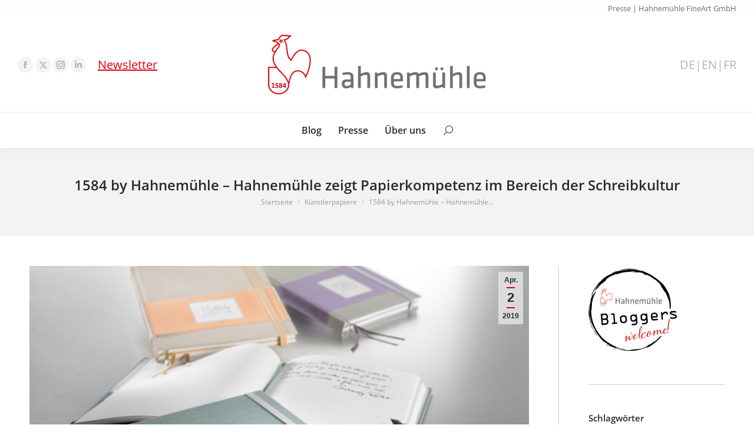

--- FILE ---
content_type: text/html; charset=UTF-8
request_url: https://blog.hahnemuehle.com/1584-by-hahnemuehle-notizbuecher-schreibkultur/
body_size: 23354
content:
<!DOCTYPE html>
<!--[if !(IE 6) | !(IE 7) | !(IE 8)  ]><!--><html
lang=de class=no-js>
<!--<![endif]--><head><meta
charset="UTF-8"><meta
name="viewport" content="width=device-width, initial-scale=1, maximum-scale=1, user-scalable=0"><meta
name="theme-color" content="#e3000f"><link
rel=profile href=https://gmpg.org/xfn/11> <script>if (/Android|webOS|iPhone|iPad|iPod|BlackBerry|IEMobile|Opera Mini/i.test(navigator.userAgent)) {
                var originalAddEventListener = EventTarget.prototype.addEventListener,
                    oldWidth = window.innerWidth;

                EventTarget.prototype.addEventListener = function (eventName, eventHandler, useCapture) {
                    if (eventName === "resize") {
                        originalAddEventListener.call(this, eventName, function (event) {
                            if (oldWidth === window.innerWidth) {
                                return;
                            }
                            oldWidth = window.innerWidth;
                            if (eventHandler.handleEvent) {
                                eventHandler.handleEvent.call(this, event);
                            }
                            else {
                                eventHandler.call(this, event);
                            };
                        }, useCapture);
                    }
                    else {
                        originalAddEventListener.call(this, eventName, eventHandler, useCapture);
                    };
                };
            };</script> <meta
name='robots' content='index, follow, max-image-preview:large, max-snippet:-1, max-video-preview:-1'><title>1584 by Hahnemühle - Papierkompetenz im Bereich der Schreibkultur</title><meta
name="description" content="Entdecken Sie das neue Notizbuch „1584 by Hahnemühle“, erhältlich in den Farben seegrün, flieder und peach! Der elegante Begleiter bezaubert nicht nur durch sein puristisches und gleichzeitig feminines Design, sondern zudem durch feine Details."><link
rel=canonical href=https://blog.hahnemuehle.com/1584-by-hahnemuehle-notizbuecher-schreibkultur/ ><meta
property="og:locale" content="de_DE"><meta
property="og:type" content="article"><meta
property="og:title" content="1584 by Hahnemühle - Papierkompetenz im Bereich der Schreibkultur"><meta
property="og:description" content="Entdecken Sie das neue Notizbuch „1584 by Hahnemühle“, erhältlich in den Farben seegrün, flieder und peach! Der elegante Begleiter bezaubert nicht nur durch sein puristisches und gleichzeitig feminines Design, sondern zudem durch feine Details."><meta
property="og:url" content="https://blog.hahnemuehle.com/1584-by-hahnemuehle-notizbuecher-schreibkultur/"><meta
property="og:site_name" content="Hahnemühle Blog"><meta
property="article:published_time" content="2019-04-02T08:30:13+00:00"><meta
property="article:modified_time" content="2020-11-03T11:44:08+00:00"><meta
property="og:image" content="https://blog.hahnemuehle.com/wp-content/uploads/2019/04/1584_Skizzenbuch_Mood_01_presse-header.jpg"><meta
property="og:image:width" content="3657"><meta
property="og:image:height" content="1772"><meta
property="og:image:type" content="image/jpeg"><meta
name="author" content="Barbara Knipper"><meta
name="twitter:card" content="summary"><meta
name="twitter:label1" content="Verfasst von"><meta
name="twitter:data1" content="Barbara Knipper"><meta
name="twitter:label2" content="Geschätzte Lesezeit"><meta
name="twitter:data2" content="2 Minuten"> <script type=application/ld+json class=yoast-schema-graph>{"@context":"https://schema.org","@graph":[{"@type":"WebSite","@id":"https://blog.hahnemuehle.com/#website","url":"https://blog.hahnemuehle.com/","name":"Hahnemühle Blog","description":"","potentialAction":[{"@type":"SearchAction","target":{"@type":"EntryPoint","urlTemplate":"https://blog.hahnemuehle.com/?s={search_term_string}"},"query-input":"required name=search_term_string"}],"inLanguage":"de"},{"@type":"ImageObject","inLanguage":"de","@id":"https://blog.hahnemuehle.com/1584-by-hahnemuehle-notizbuecher-schreibkultur/#primaryimage","url":"https://blog.hahnemuehle.com/wp-content/uploads/2019/04/1584_Skizzenbuch_Mood_01_presse-header.jpg","contentUrl":"https://blog.hahnemuehle.com/wp-content/uploads/2019/04/1584_Skizzenbuch_Mood_01_presse-header.jpg","width":3657,"height":1772,"caption":"1584 by Hahnemühle - Notizbücher"},{"@type":"WebPage","@id":"https://blog.hahnemuehle.com/1584-by-hahnemuehle-notizbuecher-schreibkultur/","url":"https://blog.hahnemuehle.com/1584-by-hahnemuehle-notizbuecher-schreibkultur/","name":"1584 by Hahnemühle - Papierkompetenz im Bereich der Schreibkultur","isPartOf":{"@id":"https://blog.hahnemuehle.com/#website"},"primaryImageOfPage":{"@id":"https://blog.hahnemuehle.com/1584-by-hahnemuehle-notizbuecher-schreibkultur/#primaryimage"},"image":{"@id":"https://blog.hahnemuehle.com/1584-by-hahnemuehle-notizbuecher-schreibkultur/#primaryimage"},"thumbnailUrl":"https://blog.hahnemuehle.com/wp-content/uploads/2019/04/1584_Skizzenbuch_Mood_01_presse-header.jpg","datePublished":"2019-04-02T08:30:13+00:00","dateModified":"2020-11-03T11:44:08+00:00","author":{"@id":"https://blog.hahnemuehle.com/#/schema/person/0cbb1d9f0efda09c0cc0ce8205fde50c"},"description":"Entdecken Sie das neue Notizbuch „1584 by Hahnemühle“, erhältlich in den Farben seegrün, flieder und peach! Der elegante Begleiter bezaubert nicht nur durch sein puristisches und gleichzeitig feminines Design, sondern zudem durch feine Details.","breadcrumb":{"@id":"https://blog.hahnemuehle.com/1584-by-hahnemuehle-notizbuecher-schreibkultur/#breadcrumb"},"inLanguage":"de","potentialAction":[{"@type":"ReadAction","target":["https://blog.hahnemuehle.com/1584-by-hahnemuehle-notizbuecher-schreibkultur/"]}]},{"@type":"BreadcrumbList","@id":"https://blog.hahnemuehle.com/1584-by-hahnemuehle-notizbuecher-schreibkultur/#breadcrumb","itemListElement":[{"@type":"ListItem","position":1,"name":"Home","item":"https://blog.hahnemuehle.com/"},{"@type":"ListItem","position":2,"name":"1584 by Hahnemühle – Hahnemühle zeigt Papierkompetenz im Bereich der Schreibkultur"}]},{"@type":"Person","@id":"https://blog.hahnemuehle.com/#/schema/person/0cbb1d9f0efda09c0cc0ce8205fde50c","name":"Barbara Knipper","url":"https://blog.hahnemuehle.com/author/b_knipper/"}]}</script> <link
rel=dns-prefetch href=//s.w.org><link
rel=dns-prefetch href=//v0.wordpress.com><link
rel=alternate type=application/rss+xml title="Hahnemühle Blog &raquo; Feed" href=https://blog.hahnemuehle.com/feed/ ><link
rel=alternate type=application/rss+xml title="Hahnemühle Blog &raquo; Kommentar-Feed" href=https://blog.hahnemuehle.com/comments/feed/ ><link
rel=alternate type=application/rss+xml title="Hahnemühle Blog &raquo; Kommentar-Feed zu 1584 by Hahnemühle – Hahnemühle zeigt Papierkompetenz im Bereich der Schreibkultur" href=https://blog.hahnemuehle.com/1584-by-hahnemuehle-notizbuecher-schreibkultur/feed/ > <script>window._wpemojiSettings = {"baseUrl":"https:\/\/s.w.org\/images\/core\/emoji\/13.1.0\/72x72\/","ext":".png","svgUrl":"https:\/\/s.w.org\/images\/core\/emoji\/13.1.0\/svg\/","svgExt":".svg","source":{"concatemoji":"https:\/\/blog.hahnemuehle.com\/wp-includes\/js\/wp-emoji-release.min.js"}};
/*! This file is auto-generated */
!function(e,a,t){var n,r,o,i=a.createElement("canvas"),p=i.getContext&&i.getContext("2d");function s(e,t){var a=String.fromCharCode;p.clearRect(0,0,i.width,i.height),p.fillText(a.apply(this,e),0,0);e=i.toDataURL();return p.clearRect(0,0,i.width,i.height),p.fillText(a.apply(this,t),0,0),e===i.toDataURL()}function c(e){var t=a.createElement("script");t.src=e,t.defer=t.type="text/javascript",a.getElementsByTagName("head")[0].appendChild(t)}for(o=Array("flag","emoji"),t.supports={everything:!0,everythingExceptFlag:!0},r=0;r<o.length;r++)t.supports[o[r]]=function(e){if(!p||!p.fillText)return!1;switch(p.textBaseline="top",p.font="600 32px Arial",e){case"flag":return s([127987,65039,8205,9895,65039],[127987,65039,8203,9895,65039])?!1:!s([55356,56826,55356,56819],[55356,56826,8203,55356,56819])&&!s([55356,57332,56128,56423,56128,56418,56128,56421,56128,56430,56128,56423,56128,56447],[55356,57332,8203,56128,56423,8203,56128,56418,8203,56128,56421,8203,56128,56430,8203,56128,56423,8203,56128,56447]);case"emoji":return!s([10084,65039,8205,55357,56613],[10084,65039,8203,55357,56613])}return!1}(o[r]),t.supports.everything=t.supports.everything&&t.supports[o[r]],"flag"!==o[r]&&(t.supports.everythingExceptFlag=t.supports.everythingExceptFlag&&t.supports[o[r]]);t.supports.everythingExceptFlag=t.supports.everythingExceptFlag&&!t.supports.flag,t.DOMReady=!1,t.readyCallback=function(){t.DOMReady=!0},t.supports.everything||(n=function(){t.readyCallback()},a.addEventListener?(a.addEventListener("DOMContentLoaded",n,!1),e.addEventListener("load",n,!1)):(e.attachEvent("onload",n),a.attachEvent("onreadystatechange",function(){"complete"===a.readyState&&t.readyCallback()})),(n=t.source||{}).concatemoji?c(n.concatemoji):n.wpemoji&&n.twemoji&&(c(n.twemoji),c(n.wpemoji)))}(window,document,window._wpemojiSettings);</script> <style>img.wp-smiley,
img.emoji {
	display: inline !important;
	border: none !important;
	box-shadow: none !important;
	height: 1em !important;
	width: 1em !important;
	margin: 0 0.07em !important;
	vertical-align: -0.1em !important;
	background: none !important;
	padding: 0 !important;
}</style><link
rel=stylesheet href=https://blog.hahnemuehle.com/wp-content/cache/minify/1/a5ff7.css media=all><style id=wp-block-library-inline-css>.has-text-align-justify{text-align:justify;}</style><style id=wp-block-library-theme-inline-css>.wp-block-audio figcaption{color:#555;font-size:13px;text-align:center}.is-dark-theme .wp-block-audio figcaption{color:hsla(0,0%,100%,.65)}.wp-block-code>code{font-family:Menlo,Consolas,monaco,monospace;color:#1e1e1e;padding:.8em 1em;border:1px solid #ddd;border-radius:4px}.wp-block-embed figcaption{color:#555;font-size:13px;text-align:center}.is-dark-theme .wp-block-embed figcaption{color:hsla(0,0%,100%,.65)}.blocks-gallery-caption{color:#555;font-size:13px;text-align:center}.is-dark-theme .blocks-gallery-caption{color:hsla(0,0%,100%,.65)}.wp-block-image figcaption{color:#555;font-size:13px;text-align:center}.is-dark-theme .wp-block-image figcaption{color:hsla(0,0%,100%,.65)}.wp-block-pullquote{border-top:4px solid;border-bottom:4px solid;margin-bottom:1.75em;color:currentColor}.wp-block-pullquote__citation,.wp-block-pullquote cite,.wp-block-pullquote footer{color:currentColor;text-transform:uppercase;font-size:.8125em;font-style:normal}.wp-block-quote{border-left:.25em solid;margin:0 0 1.75em;padding-left:1em}.wp-block-quote cite,.wp-block-quote footer{color:currentColor;font-size:.8125em;position:relative;font-style:normal}.wp-block-quote.has-text-align-right{border-left:none;border-right:.25em solid;padding-left:0;padding-right:1em}.wp-block-quote.has-text-align-center{border:none;padding-left:0}.wp-block-quote.is-large,.wp-block-quote.is-style-large,.wp-block-quote.is-style-plain{border:none}.wp-block-search .wp-block-search__label{font-weight:700}.wp-block-group:where(.has-background){padding:1.25em 2.375em}.wp-block-separator{border:none;border-bottom:2px solid;margin-left:auto;margin-right:auto;opacity:.4}.wp-block-separator:not(.is-style-wide):not(.is-style-dots){width:100px}.wp-block-separator.has-background:not(.is-style-dots){border-bottom:none;height:1px}.wp-block-separator.has-background:not(.is-style-wide):not(.is-style-dots){height:2px}.wp-block-table thead{border-bottom:3px solid}.wp-block-table tfoot{border-top:3px solid}.wp-block-table td,.wp-block-table th{padding:.5em;border:1px solid;word-break:normal}.wp-block-table figcaption{color:#555;font-size:13px;text-align:center}.is-dark-theme .wp-block-table figcaption{color:hsla(0,0%,100%,.65)}.wp-block-video figcaption{color:#555;font-size:13px;text-align:center}.is-dark-theme .wp-block-video figcaption{color:hsla(0,0%,100%,.65)}.wp-block-template-part.has-background{padding:1.25em 2.375em;margin-top:0;margin-bottom:0}</style><link
rel=stylesheet href=https://blog.hahnemuehle.com/wp-content/cache/minify/1/d5ca8.css media=all><style id=global-styles-inline-css>/*<![CDATA[*/body{--wp--preset--color--black: #000000;--wp--preset--color--cyan-bluish-gray: #abb8c3;--wp--preset--color--white: #FFF;--wp--preset--color--pale-pink: #f78da7;--wp--preset--color--vivid-red: #cf2e2e;--wp--preset--color--luminous-vivid-orange: #ff6900;--wp--preset--color--luminous-vivid-amber: #fcb900;--wp--preset--color--light-green-cyan: #7bdcb5;--wp--preset--color--vivid-green-cyan: #00d084;--wp--preset--color--pale-cyan-blue: #8ed1fc;--wp--preset--color--vivid-cyan-blue: #0693e3;--wp--preset--color--vivid-purple: #9b51e0;--wp--preset--color--accent: #e3000f;--wp--preset--color--dark-gray: #111;--wp--preset--color--light-gray: #767676;--wp--preset--gradient--vivid-cyan-blue-to-vivid-purple: linear-gradient(135deg,rgba(6,147,227,1) 0%,rgb(155,81,224) 100%);--wp--preset--gradient--light-green-cyan-to-vivid-green-cyan: linear-gradient(135deg,rgb(122,220,180) 0%,rgb(0,208,130) 100%);--wp--preset--gradient--luminous-vivid-amber-to-luminous-vivid-orange: linear-gradient(135deg,rgba(252,185,0,1) 0%,rgba(255,105,0,1) 100%);--wp--preset--gradient--luminous-vivid-orange-to-vivid-red: linear-gradient(135deg,rgba(255,105,0,1) 0%,rgb(207,46,46) 100%);--wp--preset--gradient--very-light-gray-to-cyan-bluish-gray: linear-gradient(135deg,rgb(238,238,238) 0%,rgb(169,184,195) 100%);--wp--preset--gradient--cool-to-warm-spectrum: linear-gradient(135deg,rgb(74,234,220) 0%,rgb(151,120,209) 20%,rgb(207,42,186) 40%,rgb(238,44,130) 60%,rgb(251,105,98) 80%,rgb(254,248,76) 100%);--wp--preset--gradient--blush-light-purple: linear-gradient(135deg,rgb(255,206,236) 0%,rgb(152,150,240) 100%);--wp--preset--gradient--blush-bordeaux: linear-gradient(135deg,rgb(254,205,165) 0%,rgb(254,45,45) 50%,rgb(107,0,62) 100%);--wp--preset--gradient--luminous-dusk: linear-gradient(135deg,rgb(255,203,112) 0%,rgb(199,81,192) 50%,rgb(65,88,208) 100%);--wp--preset--gradient--pale-ocean: linear-gradient(135deg,rgb(255,245,203) 0%,rgb(182,227,212) 50%,rgb(51,167,181) 100%);--wp--preset--gradient--electric-grass: linear-gradient(135deg,rgb(202,248,128) 0%,rgb(113,206,126) 100%);--wp--preset--gradient--midnight: linear-gradient(135deg,rgb(2,3,129) 0%,rgb(40,116,252) 100%);--wp--preset--duotone--dark-grayscale: url('#wp-duotone-dark-grayscale');--wp--preset--duotone--grayscale: url('#wp-duotone-grayscale');--wp--preset--duotone--purple-yellow: url('#wp-duotone-purple-yellow');--wp--preset--duotone--blue-red: url('#wp-duotone-blue-red');--wp--preset--duotone--midnight: url('#wp-duotone-midnight');--wp--preset--duotone--magenta-yellow: url('#wp-duotone-magenta-yellow');--wp--preset--duotone--purple-green: url('#wp-duotone-purple-green');--wp--preset--duotone--blue-orange: url('#wp-duotone-blue-orange');--wp--preset--font-size--small: 13px;--wp--preset--font-size--medium: 20px;--wp--preset--font-size--large: 36px;--wp--preset--font-size--x-large: 42px;}.has-black-color{color: var(--wp--preset--color--black) !important;}.has-cyan-bluish-gray-color{color: var(--wp--preset--color--cyan-bluish-gray) !important;}.has-white-color{color: var(--wp--preset--color--white) !important;}.has-pale-pink-color{color: var(--wp--preset--color--pale-pink) !important;}.has-vivid-red-color{color: var(--wp--preset--color--vivid-red) !important;}.has-luminous-vivid-orange-color{color: var(--wp--preset--color--luminous-vivid-orange) !important;}.has-luminous-vivid-amber-color{color: var(--wp--preset--color--luminous-vivid-amber) !important;}.has-light-green-cyan-color{color: var(--wp--preset--color--light-green-cyan) !important;}.has-vivid-green-cyan-color{color: var(--wp--preset--color--vivid-green-cyan) !important;}.has-pale-cyan-blue-color{color: var(--wp--preset--color--pale-cyan-blue) !important;}.has-vivid-cyan-blue-color{color: var(--wp--preset--color--vivid-cyan-blue) !important;}.has-vivid-purple-color{color: var(--wp--preset--color--vivid-purple) !important;}.has-black-background-color{background-color: var(--wp--preset--color--black) !important;}.has-cyan-bluish-gray-background-color{background-color: var(--wp--preset--color--cyan-bluish-gray) !important;}.has-white-background-color{background-color: var(--wp--preset--color--white) !important;}.has-pale-pink-background-color{background-color: var(--wp--preset--color--pale-pink) !important;}.has-vivid-red-background-color{background-color: var(--wp--preset--color--vivid-red) !important;}.has-luminous-vivid-orange-background-color{background-color: var(--wp--preset--color--luminous-vivid-orange) !important;}.has-luminous-vivid-amber-background-color{background-color: var(--wp--preset--color--luminous-vivid-amber) !important;}.has-light-green-cyan-background-color{background-color: var(--wp--preset--color--light-green-cyan) !important;}.has-vivid-green-cyan-background-color{background-color: var(--wp--preset--color--vivid-green-cyan) !important;}.has-pale-cyan-blue-background-color{background-color: var(--wp--preset--color--pale-cyan-blue) !important;}.has-vivid-cyan-blue-background-color{background-color: var(--wp--preset--color--vivid-cyan-blue) !important;}.has-vivid-purple-background-color{background-color: var(--wp--preset--color--vivid-purple) !important;}.has-black-border-color{border-color: var(--wp--preset--color--black) !important;}.has-cyan-bluish-gray-border-color{border-color: var(--wp--preset--color--cyan-bluish-gray) !important;}.has-white-border-color{border-color: var(--wp--preset--color--white) !important;}.has-pale-pink-border-color{border-color: var(--wp--preset--color--pale-pink) !important;}.has-vivid-red-border-color{border-color: var(--wp--preset--color--vivid-red) !important;}.has-luminous-vivid-orange-border-color{border-color: var(--wp--preset--color--luminous-vivid-orange) !important;}.has-luminous-vivid-amber-border-color{border-color: var(--wp--preset--color--luminous-vivid-amber) !important;}.has-light-green-cyan-border-color{border-color: var(--wp--preset--color--light-green-cyan) !important;}.has-vivid-green-cyan-border-color{border-color: var(--wp--preset--color--vivid-green-cyan) !important;}.has-pale-cyan-blue-border-color{border-color: var(--wp--preset--color--pale-cyan-blue) !important;}.has-vivid-cyan-blue-border-color{border-color: var(--wp--preset--color--vivid-cyan-blue) !important;}.has-vivid-purple-border-color{border-color: var(--wp--preset--color--vivid-purple) !important;}.has-vivid-cyan-blue-to-vivid-purple-gradient-background{background: var(--wp--preset--gradient--vivid-cyan-blue-to-vivid-purple) !important;}.has-light-green-cyan-to-vivid-green-cyan-gradient-background{background: var(--wp--preset--gradient--light-green-cyan-to-vivid-green-cyan) !important;}.has-luminous-vivid-amber-to-luminous-vivid-orange-gradient-background{background: var(--wp--preset--gradient--luminous-vivid-amber-to-luminous-vivid-orange) !important;}.has-luminous-vivid-orange-to-vivid-red-gradient-background{background: var(--wp--preset--gradient--luminous-vivid-orange-to-vivid-red) !important;}.has-very-light-gray-to-cyan-bluish-gray-gradient-background{background: var(--wp--preset--gradient--very-light-gray-to-cyan-bluish-gray) !important;}.has-cool-to-warm-spectrum-gradient-background{background: var(--wp--preset--gradient--cool-to-warm-spectrum) !important;}.has-blush-light-purple-gradient-background{background: var(--wp--preset--gradient--blush-light-purple) !important;}.has-blush-bordeaux-gradient-background{background: var(--wp--preset--gradient--blush-bordeaux) !important;}.has-luminous-dusk-gradient-background{background: var(--wp--preset--gradient--luminous-dusk) !important;}.has-pale-ocean-gradient-background{background: var(--wp--preset--gradient--pale-ocean) !important;}.has-electric-grass-gradient-background{background: var(--wp--preset--gradient--electric-grass) !important;}.has-midnight-gradient-background{background: var(--wp--preset--gradient--midnight) !important;}.has-small-font-size{font-size: var(--wp--preset--font-size--small) !important;}.has-medium-font-size{font-size: var(--wp--preset--font-size--medium) !important;}.has-large-font-size{font-size: var(--wp--preset--font-size--large) !important;}.has-x-large-font-size{font-size: var(--wp--preset--font-size--x-large) !important;}/*]]>*/</style><link
rel=stylesheet href=https://blog.hahnemuehle.com/wp-content/cache/minify/1/9977f.css media=all><style id=rs-plugin-settings-inline-css>#rs-demo-id {}</style><link
rel=stylesheet href=https://blog.hahnemuehle.com/wp-content/cache/minify/1/bb8be.css media=all> <script src=https://blog.hahnemuehle.com/wp-content/cache/minify/1/8e8d8.js></script> <script id=dt-above-fold-js-extra>/*<![CDATA[*/var dtLocal = {"themeUrl":"https:\/\/blog.hahnemuehle.com\/wp-content\/themes\/dt-the7","passText":"Um diesen gesch\u00fctzten Eintrag anzusehen, geben Sie bitte das Passwort ein:","moreButtonText":{"loading":"Lade...","loadMore":"Mehr laden"},"postID":"18978","ajaxurl":"https:\/\/blog.hahnemuehle.com\/wp-admin\/admin-ajax.php","REST":{"baseUrl":"https:\/\/blog.hahnemuehle.com\/wp-json\/the7\/v1","endpoints":{"sendMail":"\/send-mail"}},"contactMessages":{"required":"One or more fields have an error. Please check and try again.","terms":"Please accept the privacy policy.","fillTheCaptchaError":"Please, fill the captcha."},"captchaSiteKey":"","ajaxNonce":"0b1ce68023","pageData":"","themeSettings":{"smoothScroll":"off","lazyLoading":false,"accentColor":{"mode":"solid","color":"#e3000f"},"desktopHeader":{"height":190},"ToggleCaptionEnabled":"disabled","ToggleCaption":"Navigation","floatingHeader":{"showAfter":150,"showMenu":true,"height":60,"logo":{"showLogo":true,"html":"","url":"https:\/\/blog.hahnemuehle.com\/"}},"topLine":{"floatingTopLine":{"logo":{"showLogo":false,"html":""}}},"mobileHeader":{"firstSwitchPoint":1150,"secondSwitchPoint":600,"firstSwitchPointHeight":83,"secondSwitchPointHeight":83,"mobileToggleCaptionEnabled":"disabled","mobileToggleCaption":"Menu"},"stickyMobileHeaderFirstSwitch":{"logo":{"html":"<img class=\" preload-me\" src=\"https:\/\/blog.hahnemuehle.com\/wp-content\/uploads\/2022\/05\/Hahnemuehle-Logo_185.png\" srcset=\"https:\/\/blog.hahnemuehle.com\/wp-content\/uploads\/2022\/05\/Hahnemuehle-Logo_185.png 185w, https:\/\/blog.hahnemuehle.com\/wp-content\/uploads\/2022\/05\/Hahnemuehle-Logo_370.png 370w\" width=\"185\" height=\"50\"   sizes=\"185px\" alt=\"Hahnem\u00fchle Blog\" \/>"}},"stickyMobileHeaderSecondSwitch":{"logo":{"html":"<img class=\" preload-me\" src=\"https:\/\/blog.hahnemuehle.com\/wp-content\/uploads\/2022\/05\/Hahnemuehle-Logo_185.png\" srcset=\"https:\/\/blog.hahnemuehle.com\/wp-content\/uploads\/2022\/05\/Hahnemuehle-Logo_185.png 185w, https:\/\/blog.hahnemuehle.com\/wp-content\/uploads\/2022\/05\/Hahnemuehle-Logo_370.png 370w\" width=\"185\" height=\"50\"   sizes=\"185px\" alt=\"Hahnem\u00fchle Blog\" \/>"}},"content":{"textColor":"#676b6d","headerColor":"#262b2e"},"sidebar":{"switchPoint":970},"boxedWidth":"1280px","stripes":{"stripe1":{"textColor":"#676b6d","headerColor":"#262b2e"},"stripe2":{"textColor":"#ffffff","headerColor":"#ffffff"},"stripe3":{"textColor":"#ffffff","headerColor":"#ffffff"}}},"VCMobileScreenWidth":"768"};
var dtShare = {"shareButtonText":{"facebook":"Share on Facebook","twitter":"Tweet","pinterest":"Pin it","linkedin":"Share on Linkedin","whatsapp":"Share on Whatsapp"},"overlayOpacity":"85"};/*]]>*/</script> <script src=https://blog.hahnemuehle.com/wp-content/cache/minify/1/85615.js></script> <link
rel=https://api.w.org/ href=https://blog.hahnemuehle.com/wp-json/ ><link
rel=alternate type=application/json href=https://blog.hahnemuehle.com/wp-json/wp/v2/posts/18978><link
rel=EditURI type=application/rsd+xml title=RSD href=https://blog.hahnemuehle.com/xmlrpc.php?rsd><link
rel=wlwmanifest type=application/wlwmanifest+xml href=https://blog.hahnemuehle.com/wp-includes/wlwmanifest.xml><meta
name="generator" content="WordPress 5.9.12"><link
rel=shortlink href=https://wp.me/p7Musr-4W6><link
rel=alternate type=application/json+oembed href="https://blog.hahnemuehle.com/wp-json/oembed/1.0/embed?url=https%3A%2F%2Fblog.hahnemuehle.com%2F1584-by-hahnemuehle-notizbuecher-schreibkultur%2F"><link
rel=alternate type=text/xml+oembed href="https://blog.hahnemuehle.com/wp-json/oembed/1.0/embed?url=https%3A%2F%2Fblog.hahnemuehle.com%2F1584-by-hahnemuehle-notizbuecher-schreibkultur%2F&#038;format=xml"><link
rel=alternate hreflang=de href=https://blog.hahnemuehle.com/1584-by-hahnemuehle-notizbuecher-schreibkultur/ title=DE><link
rel=alternate hreflang=en href=https://blog.hahnemuehle.com/en/1584-by-hahnemuehle-notebooks/ title=EN><link
rel=alternate hreflang=fr href=https://blog.hahnemuehle.com/fr/1584-by-hahnemuehle-hahnemuehle-demontre-ses-competences-de-papetier-dans-le-domaine-de-lart-de-lecriture/ title=FR><style>img#wpstats{display:none}</style><meta
name="google-site-verification" content="rShIGqoxlZmcWTe_68x3iGB8VNv9eMDhA-wD1GP2_5g"><link
rel=pingback href=https://blog.hahnemuehle.com/xmlrpc.php><meta
name="generator" content="Powered by WPBakery Page Builder - drag and drop page builder for WordPress."><meta
name="generator" content="Powered by Slider Revolution 5.4.8.3 - responsive, Mobile-Friendly Slider Plugin for WordPress with comfortable drag and drop interface."><link
rel=icon href=https://blog.hahnemuehle.com/wp-content/uploads/2016/04/favicon-16x16.png type=image/png sizes=16x16><link
rel=icon href=https://blog.hahnemuehle.com/wp-content/uploads/2016/04/favicon-32x32.png type=image/png sizes=32x32><link
rel=apple-touch-icon href=https://blog.hahnemuehle.com/wp-content/uploads/2016/04/apple-touch-icon-60x60.png><link
rel=apple-touch-icon sizes=76x76 href=https://blog.hahnemuehle.com/wp-content/uploads/2016/04/apple-touch-icon-76x76.png><link
rel=apple-touch-icon sizes=120x120 href=https://blog.hahnemuehle.com/wp-content/uploads/2016/04/apple-touch-icon-120x120.png><link
rel=apple-touch-icon sizes=152x152 href=https://blog.hahnemuehle.com/wp-content/uploads/2016/04/apple-touch-icon-152x152.png><script>function setREVStartSize(e){									
						try{ e.c=jQuery(e.c);var i=jQuery(window).width(),t=9999,r=0,n=0,l=0,f=0,s=0,h=0;
							if(e.responsiveLevels&&(jQuery.each(e.responsiveLevels,function(e,f){f>i&&(t=r=f,l=e),i>f&&f>r&&(r=f,n=e)}),t>r&&(l=n)),f=e.gridheight[l]||e.gridheight[0]||e.gridheight,s=e.gridwidth[l]||e.gridwidth[0]||e.gridwidth,h=i/s,h=h>1?1:h,f=Math.round(h*f),"fullscreen"==e.sliderLayout){var u=(e.c.width(),jQuery(window).height());if(void 0!=e.fullScreenOffsetContainer){var c=e.fullScreenOffsetContainer.split(",");if (c) jQuery.each(c,function(e,i){u=jQuery(i).length>0?u-jQuery(i).outerHeight(!0):u}),e.fullScreenOffset.split("%").length>1&&void 0!=e.fullScreenOffset&&e.fullScreenOffset.length>0?u-=jQuery(window).height()*parseInt(e.fullScreenOffset,0)/100:void 0!=e.fullScreenOffset&&e.fullScreenOffset.length>0&&(u-=parseInt(e.fullScreenOffset,0))}f=u}else void 0!=e.minHeight&&f<e.minHeight&&(f=e.minHeight);e.c.closest(".rev_slider_wrapper").css({height:f})					
						}catch(d){console.log("Failure at Presize of Slider:"+d)}						
					};</script> <noscript><style>.wpb_animate_when_almost_visible { opacity: 1; }</style></noscript></head><body
id=the7-body class="post-template-default single single-post postid-18978 single-format-standard wp-embed-responsive no-comments dt-responsive-on right-mobile-menu-close-icon ouside-menu-close-icon mobile-hamburger-close-bg-enable mobile-hamburger-close-bg-hover-enable  fade-medium-mobile-menu-close-icon fade-small-menu-close-icon srcset-enabled btn-flat custom-btn-color custom-btn-hover-color footer-overlap phantom-fade phantom-shadow-decoration phantom-custom-logo-on sticky-mobile-header top-header first-switch-logo-center first-switch-menu-right second-switch-logo-center second-switch-menu-right layzr-loading-on no-avatars popup-message-style dt-fa-compatibility the7-ver-10.11.0 wpb-js-composer js-comp-ver-6.9.0 vc_responsive">
<svg
xmlns=http://www.w3.org/2000/svg viewBox="0 0 0 0" width=0 height=0 focusable=false role=none style="visibility: hidden; position: absolute; left: -9999px; overflow: hidden;" ><defs><filter
id=wp-duotone-dark-grayscale><feColorMatrix
color-interpolation-filters="sRGB" type="matrix" values=" .299 .587 .114 0 0 .299 .587 .114 0 0 .299 .587 .114 0 0 .299 .587 .114 0 0 "/><feComponentTransfer
color-interpolation-filters="sRGB" ><feFuncR
type="table" tableValues="0 0.49803921568627"/><feFuncG
type="table" tableValues="0 0.49803921568627"/><feFuncB
type="table" tableValues="0 0.49803921568627"/><feFuncA
type="table" tableValues="1 1"/></feComponentTransfer><feComposite
in2="SourceGraphic" operator="in"/></filter></defs></svg><svg
xmlns=http://www.w3.org/2000/svg viewBox="0 0 0 0" width=0 height=0 focusable=false role=none style="visibility: hidden; position: absolute; left: -9999px; overflow: hidden;" ><defs><filter
id=wp-duotone-grayscale><feColorMatrix
color-interpolation-filters="sRGB" type="matrix" values=" .299 .587 .114 0 0 .299 .587 .114 0 0 .299 .587 .114 0 0 .299 .587 .114 0 0 "/><feComponentTransfer
color-interpolation-filters="sRGB" ><feFuncR
type="table" tableValues="0 1"/><feFuncG
type="table" tableValues="0 1"/><feFuncB
type="table" tableValues="0 1"/><feFuncA
type="table" tableValues="1 1"/></feComponentTransfer><feComposite
in2="SourceGraphic" operator="in"/></filter></defs></svg><svg
xmlns=http://www.w3.org/2000/svg viewBox="0 0 0 0" width=0 height=0 focusable=false role=none style="visibility: hidden; position: absolute; left: -9999px; overflow: hidden;" ><defs><filter
id=wp-duotone-purple-yellow><feColorMatrix
color-interpolation-filters="sRGB" type="matrix" values=" .299 .587 .114 0 0 .299 .587 .114 0 0 .299 .587 .114 0 0 .299 .587 .114 0 0 "/><feComponentTransfer
color-interpolation-filters="sRGB" ><feFuncR
type="table" tableValues="0.54901960784314 0.98823529411765"/><feFuncG
type="table" tableValues="0 1"/><feFuncB
type="table" tableValues="0.71764705882353 0.25490196078431"/><feFuncA
type="table" tableValues="1 1"/></feComponentTransfer><feComposite
in2="SourceGraphic" operator="in"/></filter></defs></svg><svg
xmlns=http://www.w3.org/2000/svg viewBox="0 0 0 0" width=0 height=0 focusable=false role=none style="visibility: hidden; position: absolute; left: -9999px; overflow: hidden;" ><defs><filter
id=wp-duotone-blue-red><feColorMatrix
color-interpolation-filters="sRGB" type="matrix" values=" .299 .587 .114 0 0 .299 .587 .114 0 0 .299 .587 .114 0 0 .299 .587 .114 0 0 "/><feComponentTransfer
color-interpolation-filters="sRGB" ><feFuncR
type="table" tableValues="0 1"/><feFuncG
type="table" tableValues="0 0.27843137254902"/><feFuncB
type="table" tableValues="0.5921568627451 0.27843137254902"/><feFuncA
type="table" tableValues="1 1"/></feComponentTransfer><feComposite
in2="SourceGraphic" operator="in"/></filter></defs></svg><svg
xmlns=http://www.w3.org/2000/svg viewBox="0 0 0 0" width=0 height=0 focusable=false role=none style="visibility: hidden; position: absolute; left: -9999px; overflow: hidden;" ><defs><filter
id=wp-duotone-midnight><feColorMatrix
color-interpolation-filters="sRGB" type="matrix" values=" .299 .587 .114 0 0 .299 .587 .114 0 0 .299 .587 .114 0 0 .299 .587 .114 0 0 "/><feComponentTransfer
color-interpolation-filters="sRGB" ><feFuncR
type="table" tableValues="0 0"/><feFuncG
type="table" tableValues="0 0.64705882352941"/><feFuncB
type="table" tableValues="0 1"/><feFuncA
type="table" tableValues="1 1"/></feComponentTransfer><feComposite
in2="SourceGraphic" operator="in"/></filter></defs></svg><svg
xmlns=http://www.w3.org/2000/svg viewBox="0 0 0 0" width=0 height=0 focusable=false role=none style="visibility: hidden; position: absolute; left: -9999px; overflow: hidden;" ><defs><filter
id=wp-duotone-magenta-yellow><feColorMatrix
color-interpolation-filters="sRGB" type="matrix" values=" .299 .587 .114 0 0 .299 .587 .114 0 0 .299 .587 .114 0 0 .299 .587 .114 0 0 "/><feComponentTransfer
color-interpolation-filters="sRGB" ><feFuncR
type="table" tableValues="0.78039215686275 1"/><feFuncG
type="table" tableValues="0 0.94901960784314"/><feFuncB
type="table" tableValues="0.35294117647059 0.47058823529412"/><feFuncA
type="table" tableValues="1 1"/></feComponentTransfer><feComposite
in2="SourceGraphic" operator="in"/></filter></defs></svg><svg
xmlns=http://www.w3.org/2000/svg viewBox="0 0 0 0" width=0 height=0 focusable=false role=none style="visibility: hidden; position: absolute; left: -9999px; overflow: hidden;" ><defs><filter
id=wp-duotone-purple-green><feColorMatrix
color-interpolation-filters="sRGB" type="matrix" values=" .299 .587 .114 0 0 .299 .587 .114 0 0 .299 .587 .114 0 0 .299 .587 .114 0 0 "/><feComponentTransfer
color-interpolation-filters="sRGB" ><feFuncR
type="table" tableValues="0.65098039215686 0.40392156862745"/><feFuncG
type="table" tableValues="0 1"/><feFuncB
type="table" tableValues="0.44705882352941 0.4"/><feFuncA
type="table" tableValues="1 1"/></feComponentTransfer><feComposite
in2="SourceGraphic" operator="in"/></filter></defs></svg><svg
xmlns=http://www.w3.org/2000/svg viewBox="0 0 0 0" width=0 height=0 focusable=false role=none style="visibility: hidden; position: absolute; left: -9999px; overflow: hidden;" ><defs><filter
id=wp-duotone-blue-orange><feColorMatrix
color-interpolation-filters="sRGB" type="matrix" values=" .299 .587 .114 0 0 .299 .587 .114 0 0 .299 .587 .114 0 0 .299 .587 .114 0 0 "/><feComponentTransfer
color-interpolation-filters="sRGB" ><feFuncR
type="table" tableValues="0.098039215686275 1"/><feFuncG
type="table" tableValues="0 0.66274509803922"/><feFuncB
type="table" tableValues="0.84705882352941 0.41960784313725"/><feFuncA
type="table" tableValues="1 1"/></feComponentTransfer><feComposite
in2="SourceGraphic" operator="in"/></filter></defs></svg><div
id=page >
<a
class="skip-link screen-reader-text" href=#content>Zum Inhalt springen</a><div
class="masthead classic-header center full-width-line logo-center widgets full-height surround shadow-decoration shadow-mobile-header-decoration small-mobile-menu-icon mobile-menu-icon-bg-on mobile-menu-icon-hover-bg-on show-sub-menu-on-hover show-device-logo show-mobile-logo"  role=banner><div
class="top-bar top-bar-line-hide"><div
class=top-bar-bg ></div><div
class="mini-widgets left-widgets"></div><div
class="right-widgets mini-widgets"><div
class="text-area show-on-desktop in-top-bar-right in-menu-second-switch"><p>Presse | Hahnemühle FineArt GmbH</p></div></div></div><header
class=header-bar><div
class=branding><a
class href=https://blog.hahnemuehle.com/ ><img
class=" preload-me" src=https://blog.hahnemuehle.com/wp-content/uploads/2022/05/Hahnemuehle-Logo_370.png srcset="https://blog.hahnemuehle.com/wp-content/uploads/2022/05/Hahnemuehle-Logo_370.png 370w, https://blog.hahnemuehle.com/wp-content/uploads/2022/05/Hahnemuehle-Logo_740.png 740w" width=370 height=101   sizes=370px alt="Hahnemühle Blog"><img
class="mobile-logo preload-me" src=https://blog.hahnemuehle.com/wp-content/uploads/2022/05/Hahnemuehle-Logo_185.png srcset="https://blog.hahnemuehle.com/wp-content/uploads/2022/05/Hahnemuehle-Logo_185.png 185w, https://blog.hahnemuehle.com/wp-content/uploads/2022/05/Hahnemuehle-Logo_370.png 370w" width=185 height=50   sizes=185px alt="Hahnemühle Blog"></a><div
id=site-title class=assistive-text>Hahnemühle Blog</div><div
id=site-description class=assistive-text></div><div
class=mini-widgets><div
class="soc-ico show-on-desktop in-menu-first-switch in-menu-second-switch custom-bg disabled-border border-off hover-accent-bg hover-disabled-border  hover-border-off"><a
title="Facebook page opens in new window" href=https://www.facebook.com/hahnemuehle target=_blank class=facebook><span
class=soc-font-icon></span><span
class=screen-reader-text>Facebook page opens in new window</span></a><a
title="Twitter page opens in new window" href=https://twitter.com/hahnemuehle target=_blank class=twitter><span
class=soc-font-icon></span><span
class=screen-reader-text>Twitter page opens in new window</span></a><a
title="Instagram page opens in new window" href=https://www.instagram.com/hahnemuehle_global/ target=_blank class=instagram><span
class=soc-font-icon></span><span
class=screen-reader-text>Instagram page opens in new window</span></a><a
title="Linkedin page opens in new window" href="https://www.linkedin.com/company/hahnem-hle-fineart/?viewAsMember=true" target=_blank class=linkedin><span
class=soc-font-icon></span><span
class=screen-reader-text>Linkedin page opens in new window</span></a></div><div
class="text-area show-on-desktop in-menu-first-switch in-menu-second-switch"><p><a
href=https://www.hahnemuehle.com/de/newsletter.html title="Newsletter abonnieren" target=_blank>Newsletter</a></p></div></div><div
class=mini-widgets><span
class="mini-contacts language-switcher address icon-off show-on-desktop near-logo-first-switch in-menu-second-switch first last"><a
href=https://blog.hahnemuehle.com/1584-by-hahnemuehle-notizbuecher-schreibkultur/ title=DE class=current_language>DE</a><label>|</label><a
href=https://blog.hahnemuehle.com/en/1584-by-hahnemuehle-notebooks/ title=EN>EN</a><label>|</label><a
href=https://blog.hahnemuehle.com/fr/1584-by-hahnemuehle-hahnemuehle-demontre-ses-competences-de-papetier-dans-le-domaine-de-lart-de-lecriture/ title=FR>FR</a><label>|</label></span></div></div><nav
class=navigation><ul
id=primary-menu class="main-nav underline-decoration upwards-line outside-item-remove-margin" role=menubar><li
class="menu-item menu-item-type-post_type menu-item-object-page menu-item-home menu-item-10104 first depth-0" role=presentation><a
href=https://blog.hahnemuehle.com/ data-level=1 role=menuitem><span
class=menu-item-text><span
class=menu-text>Blog</span></span></a></li> <li
class="menu-item menu-item-type-post_type menu-item-object-page menu-item-10108 depth-0" role=presentation><a
href=https://blog.hahnemuehle.com/presse/ data-level=1 role=menuitem><span
class=menu-item-text><span
class=menu-text>Presse</span></span></a></li> <li
class="menu-item menu-item-type-post_type menu-item-object-page menu-item-10105 last depth-0" role=presentation><a
href=https://blog.hahnemuehle.com/ueber-uns/ data-level=1 role=menuitem><span
class=menu-item-text><span
class=menu-text>Über uns</span></span></a></li></ul><div
class=mini-widgets><div
class="mini-search show-on-desktop near-logo-first-switch in-menu-second-switch popup-search custom-icon"><form
class="searchform mini-widget-searchform" role=search method=get action=https://blog.hahnemuehle.com/ ><div
class=screen-reader-text>Search:</div>
<a
href class="submit text-disable"><i
class=" mw-icon the7-mw-icon-search"></i></a><div
class=popup-search-wrap>
<input
type=text class="field searchform-s" name=s value placeholder="Type and hit enter …" title="Search form">
<a
href class=search-icon><i
class=the7-mw-icon-search></i></a></div><input
type=submit class="assistive-text searchsubmit" value=Los!></form></div></div></nav></header></div><div
class="dt-mobile-header mobile-menu-show-divider"><div
class=dt-close-mobile-menu-icon><div
class=close-line-wrap><span
class=close-line></span><span
class=close-line></span><span
class=close-line></span></div></div><ul
id=mobile-menu class=mobile-main-nav role=menubar>
<li
class="menu-item menu-item-type-post_type menu-item-object-page menu-item-home menu-item-10104 first depth-0" role=presentation><a
href=https://blog.hahnemuehle.com/ data-level=1 role=menuitem><span
class=menu-item-text><span
class=menu-text>Blog</span></span></a></li> <li
class="menu-item menu-item-type-post_type menu-item-object-page menu-item-10108 depth-0" role=presentation><a
href=https://blog.hahnemuehle.com/presse/ data-level=1 role=menuitem><span
class=menu-item-text><span
class=menu-text>Presse</span></span></a></li> <li
class="menu-item menu-item-type-post_type menu-item-object-page menu-item-10105 last depth-0" role=presentation><a
href=https://blog.hahnemuehle.com/ueber-uns/ data-level=1 role=menuitem><span
class=menu-item-text><span
class=menu-text>Über uns</span></span></a></li></ul><div
class=mobile-mini-widgets-in-menu></div></div><div
class=page-inner><div
class="page-title title-center solid-bg"><div
class=wf-wrap><div
class="page-title-head hgroup"><h1 class="entry-title">1584 by Hahnemühle – Hahnemühle zeigt Papierkompetenz im Bereich der Schreibkultur</h1></div><div
class=page-title-breadcrumbs><div
class=assistive-text>Sie befinden sich hier:</div><ol
class="breadcrumbs text-small" itemscope itemtype=https://schema.org/BreadcrumbList><li
itemprop=itemListElement itemscope itemtype=https://schema.org/ListItem><a
itemprop=item href=https://blog.hahnemuehle.com/ title=Startseite><span
itemprop=name>Startseite</span></a><meta
itemprop="position" content="1"></li><li
itemprop=itemListElement itemscope itemtype=https://schema.org/ListItem><a
itemprop=item href=https://blog.hahnemuehle.com/category/kuenstlerpapiere/ title=Künstlerpapiere><span
itemprop=name>Künstlerpapiere</span></a><meta
itemprop="position" content="2"></li><li
class=current itemprop=itemListElement itemscope itemtype=https://schema.org/ListItem><span
itemprop=name>1584 by Hahnemühle – Hahnemühle&hellip;</span><meta
itemprop="position" content="3"></li></ol></div></div></div><div
id=main class="sidebar-right sidebar-divider-vertical"><div
class=main-gradient></div><div
class=wf-wrap><div
class=wf-container-main><div
id=content class=content role=main><article
id=post-18978 class="single-postlike vertical-fancy-style post-18978 post type-post status-publish format-standard has-post-thumbnail category-kuenstlerpapiere category-press tag-1584-by-hahnemuehle tag-bullet-journaling tag-design tag-ideen tag-ideenspeicher tag-journaling tag-lettering tag-luxus tag-notizbuch tag-notizbuecher tag-notizen tag-schreiben category-1947 category-1928 description-off"><div
class=post-thumbnail><div
class=fancy-date><a
title=10:30 href=https://blog.hahnemuehle.com/2019/04/02/ ><span
class=entry-month>Apr.</span><span
class="entry-date updated">2</span><span
class=entry-year>2019</span></a></div><img
class="preload-me lazy-load" src=data:image/svg+xml,%3Csvg%20xmlns%3D&#39;http%3A%2F%2Fwww.w3.org%2F2000%2Fsvg&#39;%20viewBox%3D&#39;0%200%203657%201772&#39;%2F%3E data-src=https://blog.hahnemuehle.com/wp-content/uploads/2019/04/1584_Skizzenbuch_Mood_01_presse-header.jpg data-srcset="https://blog.hahnemuehle.com/wp-content/uploads/2019/04/1584_Skizzenbuch_Mood_01_presse-header.jpg 3657w" width=3657 height=1772  title="1584 by Hahnemühle Notizbuch" alt="1584 by Hahnemühle Notizbuch Notizbücher"></div><div
class=entry-content><div
class="vc_row wpb_row vc_row-fluid dt-default" style="margin-top: 0px;margin-bottom: 0px"><div
class="wpb_column vc_column_container vc_col-sm-12"><div
class=vc_column-inner><div
class=wpb_wrapper><div
class="wpb_text_column wpb_content_element " ><div
class=wpb_wrapper><p>Mit der Einführung der neuen <a
href=https://www.hahnemuehle.com/de/kuenstlerpapiere/notizbuecher.html target=_blank rel="noopener noreferrer">Stationery FineArt Linie</a> erweitert Hahnemühle konsequent ihre Papierkompetenz in den Bereich der Schreibkultur. Das Notizbuch <a
href=https://www.hahnemuehle.com/de/kuenstlerpapiere/notizbuecher.html target=_blank rel="noopener noreferrer">„1584 by Hahnemühle“</a>, erhältlich in den Farben seegrün, flieder und peach, ist das erste Produkt in der neuen Linie. Der elegante Begleiter bezaubert nicht nur durch sein puristisches und gleichzeitig feminines Design, sondern zudem durch feine Details. Drei farblich auf die Ausführung abgestimmte Lesezeichenbänder lassen Termine und Notizen schnell auffinden, ein Gummiband verschließt das Buch fest, um Gedanken, kleine Zettel und Bilder wie in einer Schatulle sicher aufzubewahren.</p><p>„1584 by Hahnemühle“ bietet mit 200 Seiten genügend Raum um Terminplanungen und Erinnerungen im eigenen Stil und eigener Schrift zu einem ganz persönlichen Accessoire werden zu lassen, das einem vergangene Momente wieder vor Augen führt und das alltägliche Chaos zähmen lässt.<br>
160 weiße Seiten feinstes Schreibpapier umschließen einen 40 seitigen farbig abgestimmten Kern. Das oft für selbstverständlich gehaltene wertvolle Produkt Papier gleitet angenehm durch die Finger und ist für analoge Schriftliebhaber ein absolutes Muss. Der haptische, strapazierfähige Umschlag des Notizbuchs mit einer edlen Prägung auf der Rückseite schützt nicht nur den Inhalt, sondern lässt das Buch zu einem Schmuckstück werden, mit dem man sich gern umgibt.<br>
Im praktischen A5 Format passt es in jede Handtasche, so dass Gedanken und Erinnerungen zu jeder Zeit festgehalten werden können.</p></div></div></div></div></div></div><div
class="vc_row wpb_row vc_row-fluid dt-default" style="margin-top: 0px;margin-bottom: 0px"><div
class="wpb_column vc_column_container vc_col-sm-6"><div
class=vc_column-inner><div
class=wpb_wrapper><div
class="wpb_single_image wpb_content_element vc_align_left"><figure
class="wpb_wrapper vc_figure">
<a
href=https://blog.hahnemuehle.com/wp-content/uploads/2019/03/1584_Skizzenbuch_Mood_01.jpg target=_blank  class="vc_single_image-wrapper   vc_box_border_grey rollover" data-large_image_width=1024 data-large_image_height = "633"     ><img
width=1024 height=633 src=https://blog.hahnemuehle.com/wp-content/uploads/2019/03/1584_Skizzenbuch_Mood_01-1024x633.jpg class="vc_single_image-img attachment-large" alt="1584 by Hahnemühle Notizbücher" loading=lazy title="1584 by Hahnemühle - Notizbücher in seegrün, peach und flieder" srcset="https://blog.hahnemuehle.com/wp-content/uploads/2019/03/1584_Skizzenbuch_Mood_01-1024x633.jpg 1024w, https://blog.hahnemuehle.com/wp-content/uploads/2019/03/1584_Skizzenbuch_Mood_01-300x185.jpg 300w" sizes="(max-width: 1024px) 100vw, 1024px"  data-dt-location=https://blog.hahnemuehle.com/1584-by-hahnemuehle-notizbuch/1584_skizzenbuch_mood_01/ ></a><figcaption
class=vc_figure-caption>1584 by Hahnemühle Notizbücher in seegrün, peach und flieder</figcaption></figure></div><div
class="wpb_single_image wpb_content_element vc_align_left"><figure
class="wpb_wrapper vc_figure">
<a
href=https://blog.hahnemuehle.com/wp-content/uploads/2019/04/1584_Skizzenbuch_01_Freisteller.jpg target=_blank  class="vc_single_image-wrapper   vc_box_border_grey rollover" data-large_image_width=900 data-large_image_height = "1024"     ><img
width=900 height=1024 src=https://blog.hahnemuehle.com/wp-content/uploads/2019/04/1584_Skizzenbuch_01_Freisteller-900x1024.jpg class="vc_single_image-img attachment-large" alt="1584 by Hahnemühle - Notizbuch peach" loading=lazy title="1584 by Hahnemühle - Notizbuch peach" srcset="https://blog.hahnemuehle.com/wp-content/uploads/2019/04/1584_Skizzenbuch_01_Freisteller-900x1024.jpg 900w, https://blog.hahnemuehle.com/wp-content/uploads/2019/04/1584_Skizzenbuch_01_Freisteller-264x300.jpg 264w" sizes="(max-width: 900px) 100vw, 900px"  data-dt-location=https://blog.hahnemuehle.com/1584-by-hahnemuehle-notizbuecher-schreibkultur/1584_skizzenbuch_01_freisteller/ ></a><figcaption
class=vc_figure-caption>1584 by Hahnemühle - Notizbuch peach</figcaption></figure></div></div></div></div><div
class="wpb_column vc_column_container vc_col-sm-6"><div
class=vc_column-inner><div
class=wpb_wrapper><div
class="wpb_single_image wpb_content_element vc_align_left"><figure
class="wpb_wrapper vc_figure">
<a
href=https://blog.hahnemuehle.com/wp-content/uploads/2019/03/1584-by-Hahnemühle-seegrün.jpg target=_blank  class="vc_single_image-wrapper   vc_box_border_grey rollover" data-large_image_width=1024 data-large_image_height = "769"     ><img
width=1024 height=769 src=https://blog.hahnemuehle.com/wp-content/uploads/2019/03/1584-by-Hahnemühle-seegrün-1024x769.jpg class="vc_single_image-img attachment-large" alt="1584 by Hahnemühle - Notizbuch seegrün" loading=lazy title="1584 by Hahnemühle - Notizbuch seegrün" srcset="https://blog.hahnemuehle.com/wp-content/uploads/2019/03/1584-by-Hahnemühle-seegrün-1024x769.jpg 1024w, https://blog.hahnemuehle.com/wp-content/uploads/2019/03/1584-by-Hahnemühle-seegrün-300x225.jpg 300w" sizes="(max-width: 1024px) 100vw, 1024px"  data-dt-location=https://blog.hahnemuehle.com/1584-by-hahnemuehle-notizbuch/1584-by-hahnemuehle-seegruen/ ></a><figcaption
class=vc_figure-caption>1584 by Hahnemühle - Notizbuch seegrün</figcaption></figure></div><div
class="wpb_single_image wpb_content_element vc_align_left"><figure
class="wpb_wrapper vc_figure">
<a
href=https://blog.hahnemuehle.com/wp-content/uploads/2019/04/1584-by-Hahnemühle-flieder_Detail-1.jpg target=_blank  class="vc_single_image-wrapper   vc_box_border_grey rollover" data-large_image_width=1024 data-large_image_height = "769"     ><img
width=1024 height=769 src=https://blog.hahnemuehle.com/wp-content/uploads/2019/04/1584-by-Hahnemühle-flieder_Detail-1-1024x769.jpg class="vc_single_image-img attachment-large" alt="1584 by Hahnemühle - Notizbuch flieder" loading=lazy title="1584 by Hahnemühle - Notizbuch flieder" srcset="https://blog.hahnemuehle.com/wp-content/uploads/2019/04/1584-by-Hahnemühle-flieder_Detail-1-1024x769.jpg 1024w, https://blog.hahnemuehle.com/wp-content/uploads/2019/04/1584-by-Hahnemühle-flieder_Detail-1-300x225.jpg 300w" sizes="(max-width: 1024px) 100vw, 1024px"  data-dt-location=https://blog.hahnemuehle.com/1584-by-hahnemuehle-flieder_detail-2/ ></a><figcaption
class=vc_figure-caption>1584 by Hahnemühle - Notizbuch flieder</figcaption></figure></div></div></div></div></div><div
class="vc_row wpb_row vc_row-fluid dt-default" style="margin-top: 0px;margin-bottom: 0px"><div
class="wpb_column vc_column_container vc_col-sm-12"><div
class=vc_column-inner><div
class=wpb_wrapper><div
class="vc_separator wpb_content_element vc_separator_align_center vc_sep_width_100 vc_sep_pos_align_center vc_separator_no_text vc_sep_color_mulled_wine" ><span
class="vc_sep_holder vc_sep_holder_l"><span
class=vc_sep_line></span></span><span
class="vc_sep_holder vc_sep_holder_r"><span
class=vc_sep_line></span></span></div><div
class="wpb_text_column wpb_content_element " ><div
class=wpb_wrapper><p>Mit der neuen Stationery FineArt Linie erweitert Hahnemühle konsequent ihre Papierkompetenz in den Bereich der Schreibkultur. Hahnemühle produziert seit dem Jahr 1584 Papier und ist die älteste deutsche Künstlerpapierfabrik. Neben traditionellen Künstlerpapieren sind digitale FineArt Papiere für Inkjet-Drucke heute Teil des Portfolios. Die Entwicklung und Produktion technischer Spezialpapiere für Industrie und Forschung ist ein weiterer Schwerpunkt.<br>
Die Hahnemühle genießt als ‚Marke des Jahrhunderts‘ weltweit den besten Ruf bei Künstlern, Fotografen, Museen, Galerien und Sammlern.<br>
Das Unternehmen hat seinen Hauptsitz in Dassel, Südniedersachsen, und Niederlassungen in Großbritannien, Frankreich, Singapur, USA und China. Die Präsenz in über 80 weiteren Ländern stellt ein Netzwerk von Geschäftspartnern sicher, die sich bestens mit Hahnemühle Produkten auskennen.</p></div></div></div></div></div></div><div
class="vc_row wpb_row vc_row-fluid dt-default" style="margin-top: 0px;margin-bottom: 0px"><div
class="wpb_column vc_column_container vc_col-sm-12"><div
class=vc_column-inner><div
class=wpb_wrapper></div></div></div></div></div><div
class="post-meta wf-mobile-collapsed"><div
class=entry-meta><span
class=category-link>Categories:&nbsp;<a
href=https://blog.hahnemuehle.com/category/kuenstlerpapiere/ >Künstlerpapiere</a>, <a
href=https://blog.hahnemuehle.com/category/press/ >Presse</a></span><a
href=https://blog.hahnemuehle.com/2019/04/02/ title=10:30 class=data-link rel=bookmark><time
class="entry-date updated" datetime=2019-04-02T10:30:13+02:00>2. April 2019</time></a></div><div
class=entry-tags>Schlagwörter:&nbsp;<a
href=https://blog.hahnemuehle.com/tag/1584-by-hahnemuehle/ rel=tag>1584 by Hahnemühle</a><a
href=https://blog.hahnemuehle.com/tag/bullet-journaling/ rel=tag>Bullet Journaling</a><a
href=https://blog.hahnemuehle.com/tag/design/ rel=tag>Design</a><a
href=https://blog.hahnemuehle.com/tag/ideen/ rel=tag>Ideen</a><a
href=https://blog.hahnemuehle.com/tag/ideenspeicher/ rel=tag>Ideenspeicher</a><a
href=https://blog.hahnemuehle.com/tag/journaling/ rel=tag>journaling</a><a
href=https://blog.hahnemuehle.com/tag/lettering/ rel=tag>Lettering</a><a
href=https://blog.hahnemuehle.com/tag/luxus/ rel=tag>Luxus</a><a
href=https://blog.hahnemuehle.com/tag/notizbuch/ rel=tag>notizbuch</a><a
href=https://blog.hahnemuehle.com/tag/notizbuecher/ rel=tag>Notizbücher</a><a
href=https://blog.hahnemuehle.com/tag/notizen/ rel=tag>Notizen</a><a
href=https://blog.hahnemuehle.com/tag/schreiben/ rel=tag>schreiben</a></div></div><nav
class="navigation post-navigation" role=navigation><h2 class="screen-reader-text">Kommentarnavigation</h2><div
class=nav-links><a
class=nav-previous href=https://blog.hahnemuehle.com/countdown-studentenfotowettbewerb/ rel=prev><i
class=icomoon-the7-font-the7-arrow-29-3 aria-hidden=true></i><span
class=meta-nav aria-hidden=true>Zurück</span><span
class=screen-reader-text>Vorheriger Beitrag:</span><span
class="post-title h4-size">Studentenfotowettbewerb läuft</span></a><a
class=nav-next href=https://blog.hahnemuehle.com/photo-rag-metallic-tipa-award-2019/ rel=next><i
class=icomoon-the7-font-the7-arrow-29-2 aria-hidden=true></i><span
class=meta-nav aria-hidden=true>Nächstes</span><span
class=screen-reader-text>Nächster Beitrag:</span><span
class="post-title h4-size">TIPA Award: Photo Rag® Metallic ist „Bestes Inkjet Fotopapier 2019“</span></a></div></nav><div
class=single-related-posts><h3>Ähnliche Pressemitteilungen</h3><section
class=items-grid><div
class=" related-item"><article
class=post-format-standard><div
class=mini-post-img><a
class="alignleft post-rollover layzr-bg" href=https://blog.hahnemuehle.com/fineart-fotografie-by-rene-staud-x-stationery-by-hahnemuehle/ aria-label="Post image"><img
class="preload-me lazy-load" src=data:image/svg+xml,%3Csvg%20xmlns%3D&#39;http%3A%2F%2Fwww.w3.org%2F2000%2Fsvg&#39;%20viewBox%3D&#39;0%200%20110%2080&#39;%2F%3E data-src=https://blog.hahnemuehle.com/wp-content/uploads/2023/02/Blogheader-Rene-Staud-110x80.png data-srcset="https://blog.hahnemuehle.com/wp-content/uploads/2023/02/Blogheader-Rene-Staud-110x80.png 110w, https://blog.hahnemuehle.com/wp-content/uploads/2023/02/Blogheader-Rene-Staud-220x160.png 220w" width=110 height=80  alt="Car Art Gallery René Staud und Hahnemühle Stationery Produkte"></a></div><div
class=post-content><a
href=https://blog.hahnemuehle.com/fineart-fotografie-by-rene-staud-x-stationery-by-hahnemuehle/ >FineArt Fotografie by René Staud X Stationery by Hahnemühle</a><br><time
class=text-secondary datetime=2023-02-21T09:25:27+01:00>21. Februar 2023</time></div></article></div><div
class=" related-item"><article
class=post-format-standard><div
class=mini-post-img><a
class="alignleft post-rollover layzr-bg" href=https://blog.hahnemuehle.com/hahnemuehle-launcht-weltweit-kollektionen-fuer-stilvolles-schreiben/ aria-label="Post image"><img
class="preload-me lazy-load" src=data:image/svg+xml,%3Csvg%20xmlns%3D&#39;http%3A%2F%2Fwww.w3.org%2F2000%2Fsvg&#39;%20viewBox%3D&#39;0%200%20110%2080&#39;%2F%3E data-src=https://blog.hahnemuehle.com/wp-content/uploads/2021/01/Hahnemuehle_Iconic_Mood_Schwarz-black_u_Taupe_02-min-scaled-110x80.jpg data-srcset="https://blog.hahnemuehle.com/wp-content/uploads/2021/01/Hahnemuehle_Iconic_Mood_Schwarz-black_u_Taupe_02-min-scaled-110x80.jpg 110w, https://blog.hahnemuehle.com/wp-content/uploads/2021/01/Hahnemuehle_Iconic_Mood_Schwarz-black_u_Taupe_02-min-scaled-220x160.jpg 220w" width=110 height=80  alt="Iconic Notizbuch schwarz und taupe mit Ledereinband und Wasserzeichenpapier"></a></div><div
class=post-content><a
href=https://blog.hahnemuehle.com/hahnemuehle-launcht-weltweit-kollektionen-fuer-stilvolles-schreiben/ >Hahnemühle launcht weltweit Kollektionen für stilvolles Schreiben</a><br><time
class=text-secondary datetime=2021-01-29T08:34:30+01:00>29. Januar 2021</time></div></article></div><div
class=" related-item"><article
class=post-format-standard><div
class=mini-post-img><a
class="alignleft post-rollover layzr-bg" href=https://blog.hahnemuehle.com/hahnemuehle-kuendigt-die-ersten-caa-digital-creative-days-und-die-weltweite-einfuehrung-der-innovativen-natural-line-und-des-finenotes-sortiments-an/ aria-label="Post image"><img
class="preload-me lazy-load" src=data:image/svg+xml,%3Csvg%20xmlns%3D&#39;http%3A%2F%2Fwww.w3.org%2F2000%2Fsvg&#39;%20viewBox%3D&#39;0%200%20110%2080&#39;%2F%3E data-src=https://blog.hahnemuehle.com/wp-content/uploads/2021/01/dcdfinal-scaled-110x80.jpg data-srcset="https://blog.hahnemuehle.com/wp-content/uploads/2021/01/dcdfinal-scaled-110x80.jpg 110w, https://blog.hahnemuehle.com/wp-content/uploads/2021/01/dcdfinal-scaled-220x160.jpg 220w" width=110 height=80  alt></a></div><div
class=post-content><a
href=https://blog.hahnemuehle.com/hahnemuehle-kuendigt-die-ersten-caa-digital-creative-days-und-die-weltweite-einfuehrung-der-innovativen-natural-line-und-des-finenotes-sortiments-an/ >Hahnemühle kündigt die CAA digital Creative Days und die weltweite Einführung der innovativen Natural Line und des FineNotes-Sortiments an</a><br><time
class=text-secondary datetime=2021-01-28T16:36:49+01:00>28. Januar 2021</time></div></article></div><div
class=" related-item"><article
class=post-format-standard><div
class=mini-post-img><a
class="alignleft post-rollover layzr-bg" href=https://blog.hahnemuehle.com/finenotes/ aria-label="Post image"><img
class="preload-me lazy-load" src=data:image/svg+xml,%3Csvg%20xmlns%3D&#39;http%3A%2F%2Fwww.w3.org%2F2000%2Fsvg&#39;%20viewBox%3D&#39;0%200%20110%2080&#39;%2F%3E data-src=https://blog.hahnemuehle.com/wp-content/uploads/2020/09/Blogheader-FineNotes-Stationery-Notbooks-and-Pens-110x80.jpg data-srcset="https://blog.hahnemuehle.com/wp-content/uploads/2020/09/Blogheader-FineNotes-Stationery-Notbooks-and-Pens-110x80.jpg 110w, https://blog.hahnemuehle.com/wp-content/uploads/2020/09/Blogheader-FineNotes-Stationery-Notbooks-and-Pens-220x160.jpg 220w" width=110 height=80  alt="Hahnemühle FineNotes Notizbücher und Schreibgeräte"></a></div><div
class=post-content><a
href=https://blog.hahnemuehle.com/finenotes/ >Neuer Geschäftsbereich Hahnemühle FineNotes – Tradition trifft auf Zeitgeist</a><br><time
class=text-secondary datetime=2020-09-16T14:14:23+02:00>16. September 2020</time></div></article></div><div
class=" related-item"><article
class=post-format-standard><div
class=mini-post-img><a
class="alignleft post-rollover layzr-bg" href=https://blog.hahnemuehle.com/hand-lettering-block/ aria-label="Post image"><img
class="preload-me lazy-load" src=data:image/svg+xml,%3Csvg%20xmlns%3D&#39;http%3A%2F%2Fwww.w3.org%2F2000%2Fsvg&#39;%20viewBox%3D&#39;0%200%20110%2080&#39;%2F%3E data-src=https://blog.hahnemuehle.com/wp-content/uploads/2017/07/Hand-Lettering-Paper-in-Pads-by-Hahnemühle-110x80.jpg data-srcset="https://blog.hahnemuehle.com/wp-content/uploads/2017/07/Hand-Lettering-Paper-in-Pads-by-Hahnemühle-110x80.jpg 110w, https://blog.hahnemuehle.com/wp-content/uploads/2017/07/Hand-Lettering-Paper-in-Pads-by-Hahnemühle-220x160.jpg 220w" width=110 height=80  alt="Hand Lettering Paper in Pads by Hahnemühle"></a></div><div
class=post-content><a
href=https://blog.hahnemuehle.com/hand-lettering-block/ >When Letters become Art … Hahnemühle bringt Hand Lettering Papier auf den Markt</a><br><time
class=text-secondary datetime=2017-07-05T15:49:17+02:00>5. Juli 2017</time></div></article></div></section></div></article></div><aside
id=sidebar class=sidebar><div
class=sidebar-content><section
id=wp_my_plugin-3 class="widget widget_wp_my_plugin"><div
class="widget-text wp_widget_plugin_box"><a
href=https://blog.hahnemuehle.com/blogger/ title="Zum Bewerbungsformular" target=_blank><img
src=https://blog.hahnemuehle.com/wp-content/uploads/bloggers-welcome.png width=150px  title="Bloggers Welcome" alt="Bloggers Welcome - Hahnemuehle"></a></div></section><section
id=tag_cloud-2 class="widget widget_tag_cloud"><div
class=widget-title>Schlagwörter</div><div
class=tagcloud><a
href=https://blog.hahnemuehle.com/tag/aquarell/ class="tag-cloud-link tag-link-1952 tag-link-position-1" style="font-size: 16.866666666667pt;" aria-label="Aquarell (55 Einträge)">Aquarell</a>
<a
href=https://blog.hahnemuehle.com/tag/award/ class="tag-cloud-link tag-link-2027 tag-link-position-2" style="font-size: 8.7777777777778pt;" aria-label="Auszeichnung (16 Einträge)">Auszeichnung</a>
<a
href=https://blog.hahnemuehle.com/tag/creativeworld/ class="tag-cloud-link tag-link-1953 tag-link-position-3" style="font-size: 10.177777777778pt;" aria-label="Creativeworld (20 Einträge)">Creativeworld</a>
<a
href=https://blog.hahnemuehle.com/tag/digital/ class="tag-cloud-link tag-link-1925 tag-link-position-4" style="font-size: 11.422222222222pt;" aria-label="Digital (24 Einträge)">Digital</a>
<a
href=https://blog.hahnemuehle.com/tag/digital-fineart/ class="tag-cloud-link tag-link-1926 tag-link-position-5" style="font-size: 19.044444444444pt;" aria-label="Digital FineArt (76 Einträge)">Digital FineArt</a>
<a
href=https://blog.hahnemuehle.com/tag/druck/ class="tag-cloud-link tag-link-2050 tag-link-position-6" style="font-size: 16.555555555556pt;" aria-label="Druck (53 Einträge)">Druck</a>
<a
href=https://blog.hahnemuehle.com/tag/edition/ class="tag-cloud-link tag-link-2186 tag-link-position-7" style="font-size: 12.355555555556pt;" aria-label="edition (28 Einträge)">edition</a>
<a
href=https://blog.hahnemuehle.com/tag/filtration/ class="tag-cloud-link tag-link-1932 tag-link-position-8" style="font-size: 13.288888888889pt;" aria-label="Filtration (32 Einträge)">Filtration</a>
<a
href=https://blog.hahnemuehle.com/tag/fineart/ class="tag-cloud-link tag-link-1955 tag-link-position-9" style="font-size: 20.6pt;" aria-label="fineart (96 Einträge)">fineart</a>
<a
href=https://blog.hahnemuehle.com/tag/fineart-druck/ class="tag-cloud-link tag-link-1939 tag-link-position-10" style="font-size: 12.666666666667pt;" aria-label="FineArt-Druck (29 Einträge)">FineArt-Druck</a>
<a
href=https://blog.hahnemuehle.com/tag/fotodrucke/ class="tag-cloud-link tag-link-2102 tag-link-position-11" style="font-size: 8pt;" aria-label="Fotodrucke (14 Einträge)">Fotodrucke</a>
<a
href=https://blog.hahnemuehle.com/tag/fotografie/ class="tag-cloud-link tag-link-1915 tag-link-position-12" style="font-size: 20.133333333333pt;" aria-label="Fotografie (91 Einträge)">Fotografie</a>
<a
href=https://blog.hahnemuehle.com/tag/fotokunst/ class="tag-cloud-link tag-link-2310 tag-link-position-13" style="font-size: 12.666666666667pt;" aria-label="fotokunst (29 Einträge)">fotokunst</a>
<a
href=https://blog.hahnemuehle.com/tag/giclee/ class="tag-cloud-link tag-link-1976 tag-link-position-14" style="font-size: 16.244444444444pt;" aria-label="giclee (50 Einträge)">giclee</a>
<a
href=https://blog.hahnemuehle.com/tag/green-rooster/ class="tag-cloud-link tag-link-2044 tag-link-position-15" style="font-size: 9.8666666666667pt;" aria-label="Green Rooster (19 Einträge)">Green Rooster</a>
<a
href=https://blog.hahnemuehle.com/tag/hahnemuehle/ class="tag-cloud-link tag-link-1921 tag-link-position-16" style="font-size: 22pt;" aria-label="Hahnemühle (119 Einträge)">Hahnemühle</a>
<a
href=https://blog.hahnemuehle.com/tag/hanfpapier/ class="tag-cloud-link tag-link-3479 tag-link-position-17" style="font-size: 9.2444444444444pt;" aria-label="Hanfpapier (17 Einträge)">Hanfpapier</a>
<a
href=https://blog.hahnemuehle.com/tag/haus-des-papiers/ class="tag-cloud-link tag-link-3677 tag-link-position-18" style="font-size: 10.177777777778pt;" aria-label="Haus des Papiers (20 Einträge)">Haus des Papiers</a>
<a
href=https://blog.hahnemuehle.com/tag/illustration/ class="tag-cloud-link tag-link-2088 tag-link-position-19" style="font-size: 11.577777777778pt;" aria-label="illustration (25 Einträge)">illustration</a>
<a
href=https://blog.hahnemuehle.com/tag/inkjet/ class="tag-cloud-link tag-link-1978 tag-link-position-20" style="font-size: 21.377777777778pt;" aria-label="inkjet (109 Einträge)">inkjet</a>
<a
href=https://blog.hahnemuehle.com/tag/inkjet-printing/ class="tag-cloud-link tag-link-1917 tag-link-position-21" style="font-size: 12.355555555556pt;" aria-label="Inkjet-Druck (28 Einträge)">Inkjet-Druck</a>
<a
href=https://blog.hahnemuehle.com/tag/calendar/ class="tag-cloud-link tag-link-2034 tag-link-position-22" style="font-size: 12.666666666667pt;" aria-label="Kalender (29 Einträge)">Kalender</a>
<a
href=https://blog.hahnemuehle.com/tag/kalenderwettbewerb/ class="tag-cloud-link tag-link-2035 tag-link-position-23" style="font-size: 13.444444444444pt;" aria-label="kalenderwettbewerb (33 Einträge)">kalenderwettbewerb</a>
<a
href=https://blog.hahnemuehle.com/tag/kunst/ class="tag-cloud-link tag-link-1941 tag-link-position-24" style="font-size: 17.333333333333pt;" aria-label="Kunst (59 Einträge)">Kunst</a>
<a
href=https://blog.hahnemuehle.com/tag/kunstkalender/ class="tag-cloud-link tag-link-2242 tag-link-position-25" style="font-size: 8.3111111111111pt;" aria-label="Kunstkalender (15 Einträge)">Kunstkalender</a>
<a
href=https://blog.hahnemuehle.com/tag/kuenstler/ class="tag-cloud-link tag-link-1943 tag-link-position-26" style="font-size: 15.933333333333pt;" aria-label="Künstler (48 Einträge)">Künstler</a>
<a
href=https://blog.hahnemuehle.com/tag/kuenstlerpapier/ class="tag-cloud-link tag-link-1944 tag-link-position-27" style="font-size: 15.155555555556pt;" aria-label="Künstlerpapier (43 Einträge)">Künstlerpapier</a>
<a
href=https://blog.hahnemuehle.com/tag/leica/ class="tag-cloud-link tag-link-2127 tag-link-position-28" style="font-size: 8pt;" aria-label="Leica (14 Einträge)">Leica</a>
<a
href=https://blog.hahnemuehle.com/tag/malen/ class="tag-cloud-link tag-link-1957 tag-link-position-29" style="font-size: 11.111111111111pt;" aria-label="malen (23 Einträge)">malen</a>
<a
href=https://blog.hahnemuehle.com/tag/malerei/ class="tag-cloud-link tag-link-1945 tag-link-position-30" style="font-size: 14.222222222222pt;" aria-label="Malerei (37 Einträge)">Malerei</a>
<a
href=https://blog.hahnemuehle.com/tag/malwettbewerb/ class="tag-cloud-link tag-link-2036 tag-link-position-31" style="font-size: 15.933333333333pt;" aria-label="Malwettbewerb (48 Einträge)">Malwettbewerb</a>
<a
href=https://blog.hahnemuehle.com/tag/nachhaltigkeit/ class="tag-cloud-link tag-link-2045 tag-link-position-32" style="font-size: 11.111111111111pt;" aria-label="Nachhaltigkeit (23 Einträge)">Nachhaltigkeit</a>
<a
href=https://blog.hahnemuehle.com/tag/natural-line/ class="tag-cloud-link tag-link-3476 tag-link-position-33" style="font-size: 9.5555555555556pt;" aria-label="Natural Line (18 Einträge)">Natural Line</a>
<a
href=https://blog.hahnemuehle.com/tag/paper-blog/ class="tag-cloud-link tag-link-1922 tag-link-position-34" style="font-size: 18.888888888889pt;" aria-label="Papier (74 Einträge)">Papier</a>
<a
href=https://blog.hahnemuehle.com/tag/papierherstellung/ class="tag-cloud-link tag-link-2817 tag-link-position-35" style="font-size: 8pt;" aria-label="Papierherstellung (14 Einträge)">Papierherstellung</a>
<a
href=https://blog.hahnemuehle.com/tag/papierkunst/ class="tag-cloud-link tag-link-3231 tag-link-position-36" style="font-size: 8.7777777777778pt;" aria-label="Papierkunst (16 Einträge)">Papierkunst</a>
<a
href=https://blog.hahnemuehle.com/tag/paper-production/ class="tag-cloud-link tag-link-1923 tag-link-position-37" style="font-size: 8.7777777777778pt;" aria-label="Papierproduktion (16 Einträge)">Papierproduktion</a>
<a
href=https://blog.hahnemuehle.com/tag/photokina/ class="tag-cloud-link tag-link-1918 tag-link-position-38" style="font-size: 13.6pt;" aria-label="Photokina (34 Einträge)">Photokina</a>
<a
href=https://blog.hahnemuehle.com/tag/photorag/ class="tag-cloud-link tag-link-2058 tag-link-position-39" style="font-size: 12.822222222222pt;" aria-label="PhotoRag (30 Einträge)">PhotoRag</a>
<a
href=https://blog.hahnemuehle.com/tag/photo-rag/ class="tag-cloud-link tag-link-2244 tag-link-position-40" style="font-size: 8.7777777777778pt;" aria-label="Photo Rag (16 Einträge)">Photo Rag</a>
<a
href=https://blog.hahnemuehle.com/tag/portfolio/ class="tag-cloud-link tag-link-2067 tag-link-position-41" style="font-size: 9.5555555555556pt;" aria-label="portfolio (18 Einträge)">portfolio</a>
<a
href=https://blog.hahnemuehle.com/tag/traditional-fineart/ class="tag-cloud-link tag-link-1963 tag-link-position-42" style="font-size: 11.577777777778pt;" aria-label="Traditional FineArt (25 Einträge)">Traditional FineArt</a>
<a
href=https://blog.hahnemuehle.com/tag/video/ class="tag-cloud-link tag-link-1951 tag-link-position-43" style="font-size: 8.7777777777778pt;" aria-label="Video (16 Einträge)">Video</a>
<a
href=https://blog.hahnemuehle.com/tag/competition/ class="tag-cloud-link tag-link-1949 tag-link-position-44" style="font-size: 10.488888888889pt;" aria-label="Wettbewerb (21 Einträge)">Wettbewerb</a>
<a
href=https://blog.hahnemuehle.com/tag/drawing/ class="tag-cloud-link tag-link-1948 tag-link-position-45" style="font-size: 14.533333333333pt;" aria-label="Zeichnen (39 Einträge)">Zeichnen</a></div></section><section
id=event_list_widget-2 class="widget widget_event_list_widget"><div
class=widget-title>Veranstaltungen</div><div
class=event-list><p>Keine Veranstaltungen</p></div></section><section
id=presscore-blog-categories-2 class="widget widget_presscore-blog-categories"><div
class=widget-title>Kategorien</div><ul
class=custom-categories>	<li
class="first cat-item cat-item-1920"><a
href=https://blog.hahnemuehle.com/category/digital-fineart/ title="Betrachte alle Einträge abgelegt unter Digital FineArt"><span
class=item-name>Digital FineArt</span><span
class=item-num>(257)</span></a>
</li>
<li
class="cat-item cat-item-1947"><a
href=https://blog.hahnemuehle.com/category/kuenstlerpapiere/ title="Betrachte alle Einträge abgelegt unter Künstlerpapiere"><span
class=item-name>Künstlerpapiere</span><span
class=item-num>(196)</span></a>
</li>
<li
class="cat-item cat-item-1931"><a
href=https://blog.hahnemuehle.com/category/life-science/ title="Betrachte alle Einträge abgelegt unter Life Science"><span
class=item-name>Life Science</span><span
class=item-num>(36)</span></a>
</li>
<li
class="cat-item cat-item-1937"><a
href=https://blog.hahnemuehle.com/category/company/ title="Betrachte alle Einträge abgelegt unter Unternehmen"><span
class=item-name>Unternehmen</span><span
class=item-num>(86)</span></a>
</li></ul></section><section
id=jal_widget-3 class="widget widget_archive widget_jaw_widget"><div
class=widget-title>Archiv</div><ul
class="jaw_widget preload"  data-fx_in=none  data-ex_sym=" "  data-con_sym=" "  data-only_sym_link=1  data-accordion  ><li ><a
class="jaw_year jaw_symbol_wrapper" title=2026 href=https://blog.hahnemuehle.com/2026/ ><span
class=jaw_symbol> </span>&nbsp;<span
class=year>2026</span></a><ul
class="jaw_months jal-hide" ><li ><a
class=jaw_month href=https://blog.hahnemuehle.com/2026/01/ title=Januar></a><a
href=https://blog.hahnemuehle.com/2026/01/ title=Januar><span
class=month>Januar </span></a></li></ul></li><li ><a
class="jaw_year jaw_symbol_wrapper" title=2025 href=https://blog.hahnemuehle.com/2025/ ><span
class=jaw_symbol> </span>&nbsp;<span
class=year>2025</span></a><ul
class="jaw_months jal-hide" ><li ><a
class=jaw_month href=https://blog.hahnemuehle.com/2025/11/ title=November></a><a
href=https://blog.hahnemuehle.com/2025/11/ title=November><span
class=month>November </span></a></li> <li ><a
class=jaw_month href=https://blog.hahnemuehle.com/2025/09/ title=September></a><a
href=https://blog.hahnemuehle.com/2025/09/ title=September><span
class=month>September </span></a></li> <li ><a
class=jaw_month href=https://blog.hahnemuehle.com/2025/08/ title=August></a><a
href=https://blog.hahnemuehle.com/2025/08/ title=August><span
class=month>August </span></a></li> <li ><a
class=jaw_month href=https://blog.hahnemuehle.com/2025/07/ title=Juli></a><a
href=https://blog.hahnemuehle.com/2025/07/ title=Juli><span
class=month>Juli </span></a></li> <li ><a
class=jaw_month href=https://blog.hahnemuehle.com/2025/06/ title=Juni></a><a
href=https://blog.hahnemuehle.com/2025/06/ title=Juni><span
class=month>Juni </span></a></li> <li ><a
class=jaw_month href=https://blog.hahnemuehle.com/2025/05/ title=Mai></a><a
href=https://blog.hahnemuehle.com/2025/05/ title=Mai><span
class=month>Mai </span></a></li> <li ><a
class=jaw_month href=https://blog.hahnemuehle.com/2025/04/ title=April></a><a
href=https://blog.hahnemuehle.com/2025/04/ title=April><span
class=month>April </span></a></li> <li ><a
class=jaw_month href=https://blog.hahnemuehle.com/2025/03/ title=März></a><a
href=https://blog.hahnemuehle.com/2025/03/ title=März><span
class=month>März </span></a></li> <li ><a
class=jaw_month href=https://blog.hahnemuehle.com/2025/02/ title=Februar></a><a
href=https://blog.hahnemuehle.com/2025/02/ title=Februar><span
class=month>Februar </span></a></li> <li ><a
class=jaw_month href=https://blog.hahnemuehle.com/2025/01/ title=Januar></a><a
href=https://blog.hahnemuehle.com/2025/01/ title=Januar><span
class=month>Januar </span></a></li></ul></li><li ><a
class="jaw_year jaw_symbol_wrapper" title=2024 href=https://blog.hahnemuehle.com/2024/ ><span
class=jaw_symbol> </span>&nbsp;<span
class=year>2024</span></a><ul
class="jaw_months jal-hide" ><li ><a
class=jaw_month href=https://blog.hahnemuehle.com/2024/11/ title=November></a><a
href=https://blog.hahnemuehle.com/2024/11/ title=November><span
class=month>November </span></a></li> <li ><a
class=jaw_month href=https://blog.hahnemuehle.com/2024/09/ title=September></a><a
href=https://blog.hahnemuehle.com/2024/09/ title=September><span
class=month>September </span></a></li> <li ><a
class=jaw_month href=https://blog.hahnemuehle.com/2024/08/ title=August></a><a
href=https://blog.hahnemuehle.com/2024/08/ title=August><span
class=month>August </span></a></li> <li ><a
class=jaw_month href=https://blog.hahnemuehle.com/2024/06/ title=Juni></a><a
href=https://blog.hahnemuehle.com/2024/06/ title=Juni><span
class=month>Juni </span></a></li> <li ><a
class=jaw_month href=https://blog.hahnemuehle.com/2024/05/ title=Mai></a><a
href=https://blog.hahnemuehle.com/2024/05/ title=Mai><span
class=month>Mai </span></a></li> <li ><a
class=jaw_month href=https://blog.hahnemuehle.com/2024/04/ title=April></a><a
href=https://blog.hahnemuehle.com/2024/04/ title=April><span
class=month>April </span></a></li> <li ><a
class=jaw_month href=https://blog.hahnemuehle.com/2024/02/ title=Februar></a><a
href=https://blog.hahnemuehle.com/2024/02/ title=Februar><span
class=month>Februar </span></a></li> <li ><a
class=jaw_month href=https://blog.hahnemuehle.com/2024/01/ title=Januar></a><a
href=https://blog.hahnemuehle.com/2024/01/ title=Januar><span
class=month>Januar </span></a></li></ul></li><li ><a
class="jaw_year jaw_symbol_wrapper" title=2023 href=https://blog.hahnemuehle.com/2023/ ><span
class=jaw_symbol> </span>&nbsp;<span
class=year>2023</span></a><ul
class="jaw_months jal-hide" ><li ><a
class=jaw_month href=https://blog.hahnemuehle.com/2023/12/ title=Dezember></a><a
href=https://blog.hahnemuehle.com/2023/12/ title=Dezember><span
class=month>Dezember </span></a></li> <li ><a
class=jaw_month href=https://blog.hahnemuehle.com/2023/11/ title=November></a><a
href=https://blog.hahnemuehle.com/2023/11/ title=November><span
class=month>November </span></a></li> <li ><a
class=jaw_month href=https://blog.hahnemuehle.com/2023/10/ title=Oktober></a><a
href=https://blog.hahnemuehle.com/2023/10/ title=Oktober><span
class=month>Oktober </span></a></li> <li ><a
class=jaw_month href=https://blog.hahnemuehle.com/2023/09/ title=September></a><a
href=https://blog.hahnemuehle.com/2023/09/ title=September><span
class=month>September </span></a></li> <li ><a
class=jaw_month href=https://blog.hahnemuehle.com/2023/08/ title=August></a><a
href=https://blog.hahnemuehle.com/2023/08/ title=August><span
class=month>August </span></a></li> <li ><a
class=jaw_month href=https://blog.hahnemuehle.com/2023/07/ title=Juli></a><a
href=https://blog.hahnemuehle.com/2023/07/ title=Juli><span
class=month>Juli </span></a></li> <li ><a
class=jaw_month href=https://blog.hahnemuehle.com/2023/06/ title=Juni></a><a
href=https://blog.hahnemuehle.com/2023/06/ title=Juni><span
class=month>Juni </span></a></li> <li ><a
class=jaw_month href=https://blog.hahnemuehle.com/2023/05/ title=Mai></a><a
href=https://blog.hahnemuehle.com/2023/05/ title=Mai><span
class=month>Mai </span></a></li> <li ><a
class=jaw_month href=https://blog.hahnemuehle.com/2023/04/ title=April></a><a
href=https://blog.hahnemuehle.com/2023/04/ title=April><span
class=month>April </span></a></li> <li ><a
class=jaw_month href=https://blog.hahnemuehle.com/2023/02/ title=Februar></a><a
href=https://blog.hahnemuehle.com/2023/02/ title=Februar><span
class=month>Februar </span></a></li></ul></li><li ><a
class="jaw_year jaw_symbol_wrapper" title=2022 href=https://blog.hahnemuehle.com/2022/ ><span
class=jaw_symbol> </span>&nbsp;<span
class=year>2022</span></a><ul
class="jaw_months jal-hide" ><li ><a
class=jaw_month href=https://blog.hahnemuehle.com/2022/12/ title=Dezember></a><a
href=https://blog.hahnemuehle.com/2022/12/ title=Dezember><span
class=month>Dezember </span></a></li> <li ><a
class=jaw_month href=https://blog.hahnemuehle.com/2022/11/ title=November></a><a
href=https://blog.hahnemuehle.com/2022/11/ title=November><span
class=month>November </span></a></li> <li ><a
class=jaw_month href=https://blog.hahnemuehle.com/2022/10/ title=Oktober></a><a
href=https://blog.hahnemuehle.com/2022/10/ title=Oktober><span
class=month>Oktober </span></a></li> <li ><a
class=jaw_month href=https://blog.hahnemuehle.com/2022/09/ title=September></a><a
href=https://blog.hahnemuehle.com/2022/09/ title=September><span
class=month>September </span></a></li> <li ><a
class=jaw_month href=https://blog.hahnemuehle.com/2022/08/ title=August></a><a
href=https://blog.hahnemuehle.com/2022/08/ title=August><span
class=month>August </span></a></li> <li ><a
class=jaw_month href=https://blog.hahnemuehle.com/2022/07/ title=Juli></a><a
href=https://blog.hahnemuehle.com/2022/07/ title=Juli><span
class=month>Juli </span></a></li> <li ><a
class=jaw_month href=https://blog.hahnemuehle.com/2022/06/ title=Juni></a><a
href=https://blog.hahnemuehle.com/2022/06/ title=Juni><span
class=month>Juni </span></a></li> <li ><a
class=jaw_month href=https://blog.hahnemuehle.com/2022/05/ title=Mai></a><a
href=https://blog.hahnemuehle.com/2022/05/ title=Mai><span
class=month>Mai </span></a></li> <li ><a
class=jaw_month href=https://blog.hahnemuehle.com/2022/04/ title=April></a><a
href=https://blog.hahnemuehle.com/2022/04/ title=April><span
class=month>April </span></a></li> <li ><a
class=jaw_month href=https://blog.hahnemuehle.com/2022/03/ title=März></a><a
href=https://blog.hahnemuehle.com/2022/03/ title=März><span
class=month>März </span></a></li> <li ><a
class=jaw_month href=https://blog.hahnemuehle.com/2022/02/ title=Februar></a><a
href=https://blog.hahnemuehle.com/2022/02/ title=Februar><span
class=month>Februar </span></a></li> <li ><a
class=jaw_month href=https://blog.hahnemuehle.com/2022/01/ title=Januar></a><a
href=https://blog.hahnemuehle.com/2022/01/ title=Januar><span
class=month>Januar </span></a></li></ul></li><li ><a
class="jaw_year jaw_symbol_wrapper" title=2021 href=https://blog.hahnemuehle.com/2021/ ><span
class=jaw_symbol> </span>&nbsp;<span
class=year>2021</span></a><ul
class="jaw_months jal-hide" ><li ><a
class=jaw_month href=https://blog.hahnemuehle.com/2021/11/ title=November></a><a
href=https://blog.hahnemuehle.com/2021/11/ title=November><span
class=month>November </span></a></li> <li ><a
class=jaw_month href=https://blog.hahnemuehle.com/2021/09/ title=September></a><a
href=https://blog.hahnemuehle.com/2021/09/ title=September><span
class=month>September </span></a></li> <li ><a
class=jaw_month href=https://blog.hahnemuehle.com/2021/08/ title=August></a><a
href=https://blog.hahnemuehle.com/2021/08/ title=August><span
class=month>August </span></a></li> <li ><a
class=jaw_month href=https://blog.hahnemuehle.com/2021/07/ title=Juli></a><a
href=https://blog.hahnemuehle.com/2021/07/ title=Juli><span
class=month>Juli </span></a></li> <li ><a
class=jaw_month href=https://blog.hahnemuehle.com/2021/06/ title=Juni></a><a
href=https://blog.hahnemuehle.com/2021/06/ title=Juni><span
class=month>Juni </span></a></li> <li ><a
class=jaw_month href=https://blog.hahnemuehle.com/2021/05/ title=Mai></a><a
href=https://blog.hahnemuehle.com/2021/05/ title=Mai><span
class=month>Mai </span></a></li> <li ><a
class=jaw_month href=https://blog.hahnemuehle.com/2021/04/ title=April></a><a
href=https://blog.hahnemuehle.com/2021/04/ title=April><span
class=month>April </span></a></li> <li ><a
class=jaw_month href=https://blog.hahnemuehle.com/2021/03/ title=März></a><a
href=https://blog.hahnemuehle.com/2021/03/ title=März><span
class=month>März </span></a></li> <li ><a
class=jaw_month href=https://blog.hahnemuehle.com/2021/02/ title=Februar></a><a
href=https://blog.hahnemuehle.com/2021/02/ title=Februar><span
class=month>Februar </span></a></li> <li ><a
class=jaw_month href=https://blog.hahnemuehle.com/2021/01/ title=Januar></a><a
href=https://blog.hahnemuehle.com/2021/01/ title=Januar><span
class=month>Januar </span></a></li></ul></li><li ><a
class="jaw_year jaw_symbol_wrapper" title=2020 href=https://blog.hahnemuehle.com/2020/ ><span
class=jaw_symbol> </span>&nbsp;<span
class=year>2020</span></a><ul
class="jaw_months jal-hide" ><li ><a
class=jaw_month href=https://blog.hahnemuehle.com/2020/10/ title=Oktober></a><a
href=https://blog.hahnemuehle.com/2020/10/ title=Oktober><span
class=month>Oktober </span></a></li> <li ><a
class=jaw_month href=https://blog.hahnemuehle.com/2020/08/ title=August></a><a
href=https://blog.hahnemuehle.com/2020/08/ title=August><span
class=month>August </span></a></li> <li ><a
class=jaw_month href=https://blog.hahnemuehle.com/2020/07/ title=Juli></a><a
href=https://blog.hahnemuehle.com/2020/07/ title=Juli><span
class=month>Juli </span></a></li> <li ><a
class=jaw_month href=https://blog.hahnemuehle.com/2020/06/ title=Juni></a><a
href=https://blog.hahnemuehle.com/2020/06/ title=Juni><span
class=month>Juni </span></a></li> <li ><a
class=jaw_month href=https://blog.hahnemuehle.com/2020/05/ title=Mai></a><a
href=https://blog.hahnemuehle.com/2020/05/ title=Mai><span
class=month>Mai </span></a></li> <li ><a
class=jaw_month href=https://blog.hahnemuehle.com/2020/04/ title=April></a><a
href=https://blog.hahnemuehle.com/2020/04/ title=April><span
class=month>April </span></a></li> <li ><a
class=jaw_month href=https://blog.hahnemuehle.com/2020/03/ title=März></a><a
href=https://blog.hahnemuehle.com/2020/03/ title=März><span
class=month>März </span></a></li> <li ><a
class=jaw_month href=https://blog.hahnemuehle.com/2020/02/ title=Februar></a><a
href=https://blog.hahnemuehle.com/2020/02/ title=Februar><span
class=month>Februar </span></a></li> <li ><a
class=jaw_month href=https://blog.hahnemuehle.com/2020/01/ title=Januar></a><a
href=https://blog.hahnemuehle.com/2020/01/ title=Januar><span
class=month>Januar </span></a></li></ul></li><li ><a
class="jaw_year jaw_symbol_wrapper" title=2019 href=https://blog.hahnemuehle.com/2019/ ><span
class=jaw_symbol> </span>&nbsp;<span
class=year>2019</span></a><ul
class="jaw_months jal-hide" ><li ><a
class=jaw_month href=https://blog.hahnemuehle.com/2019/12/ title=Dezember></a><a
href=https://blog.hahnemuehle.com/2019/12/ title=Dezember><span
class=month>Dezember </span></a></li> <li ><a
class=jaw_month href=https://blog.hahnemuehle.com/2019/11/ title=November></a><a
href=https://blog.hahnemuehle.com/2019/11/ title=November><span
class=month>November </span></a></li> <li ><a
class=jaw_month href=https://blog.hahnemuehle.com/2019/10/ title=Oktober></a><a
href=https://blog.hahnemuehle.com/2019/10/ title=Oktober><span
class=month>Oktober </span></a></li> <li ><a
class=jaw_month href=https://blog.hahnemuehle.com/2019/09/ title=September></a><a
href=https://blog.hahnemuehle.com/2019/09/ title=September><span
class=month>September </span></a></li> <li ><a
class=jaw_month href=https://blog.hahnemuehle.com/2019/08/ title=August></a><a
href=https://blog.hahnemuehle.com/2019/08/ title=August><span
class=month>August </span></a></li> <li ><a
class=jaw_month href=https://blog.hahnemuehle.com/2019/07/ title=Juli></a><a
href=https://blog.hahnemuehle.com/2019/07/ title=Juli><span
class=month>Juli </span></a></li> <li ><a
class=jaw_month href=https://blog.hahnemuehle.com/2019/06/ title=Juni></a><a
href=https://blog.hahnemuehle.com/2019/06/ title=Juni><span
class=month>Juni </span></a></li> <li ><a
class=jaw_month href=https://blog.hahnemuehle.com/2019/05/ title=Mai></a><a
href=https://blog.hahnemuehle.com/2019/05/ title=Mai><span
class=month>Mai </span></a></li> <li ><a
class=jaw_month href=https://blog.hahnemuehle.com/2019/04/ title=April></a><a
href=https://blog.hahnemuehle.com/2019/04/ title=April><span
class=month>April </span></a></li> <li ><a
class=jaw_month href=https://blog.hahnemuehle.com/2019/03/ title=März></a><a
href=https://blog.hahnemuehle.com/2019/03/ title=März><span
class=month>März </span></a></li> <li ><a
class=jaw_month href=https://blog.hahnemuehle.com/2019/02/ title=Februar></a><a
href=https://blog.hahnemuehle.com/2019/02/ title=Februar><span
class=month>Februar </span></a></li> <li ><a
class=jaw_month href=https://blog.hahnemuehle.com/2019/01/ title=Januar></a><a
href=https://blog.hahnemuehle.com/2019/01/ title=Januar><span
class=month>Januar </span></a></li></ul></li><li ><a
class="jaw_year jaw_symbol_wrapper" title=2018 href=https://blog.hahnemuehle.com/2018/ ><span
class=jaw_symbol> </span>&nbsp;<span
class=year>2018</span></a><ul
class="jaw_months jal-hide" ><li ><a
class=jaw_month href=https://blog.hahnemuehle.com/2018/12/ title=Dezember></a><a
href=https://blog.hahnemuehle.com/2018/12/ title=Dezember><span
class=month>Dezember </span></a></li> <li ><a
class=jaw_month href=https://blog.hahnemuehle.com/2018/11/ title=November></a><a
href=https://blog.hahnemuehle.com/2018/11/ title=November><span
class=month>November </span></a></li> <li ><a
class=jaw_month href=https://blog.hahnemuehle.com/2018/10/ title=Oktober></a><a
href=https://blog.hahnemuehle.com/2018/10/ title=Oktober><span
class=month>Oktober </span></a></li> <li ><a
class=jaw_month href=https://blog.hahnemuehle.com/2018/09/ title=September></a><a
href=https://blog.hahnemuehle.com/2018/09/ title=September><span
class=month>September </span></a></li> <li ><a
class=jaw_month href=https://blog.hahnemuehle.com/2018/08/ title=August></a><a
href=https://blog.hahnemuehle.com/2018/08/ title=August><span
class=month>August </span></a></li> <li ><a
class=jaw_month href=https://blog.hahnemuehle.com/2018/06/ title=Juni></a><a
href=https://blog.hahnemuehle.com/2018/06/ title=Juni><span
class=month>Juni </span></a></li> <li ><a
class=jaw_month href=https://blog.hahnemuehle.com/2018/05/ title=Mai></a><a
href=https://blog.hahnemuehle.com/2018/05/ title=Mai><span
class=month>Mai </span></a></li> <li ><a
class=jaw_month href=https://blog.hahnemuehle.com/2018/04/ title=April></a><a
href=https://blog.hahnemuehle.com/2018/04/ title=April><span
class=month>April </span></a></li> <li ><a
class=jaw_month href=https://blog.hahnemuehle.com/2018/03/ title=März></a><a
href=https://blog.hahnemuehle.com/2018/03/ title=März><span
class=month>März </span></a></li> <li ><a
class=jaw_month href=https://blog.hahnemuehle.com/2018/02/ title=Februar></a><a
href=https://blog.hahnemuehle.com/2018/02/ title=Februar><span
class=month>Februar </span></a></li> <li ><a
class=jaw_month href=https://blog.hahnemuehle.com/2018/01/ title=Januar></a><a
href=https://blog.hahnemuehle.com/2018/01/ title=Januar><span
class=month>Januar </span></a></li></ul></li><li ><a
class="jaw_year jaw_symbol_wrapper" title=2017 href=https://blog.hahnemuehle.com/2017/ ><span
class=jaw_symbol> </span>&nbsp;<span
class=year>2017</span></a><ul
class="jaw_months jal-hide" ><li ><a
class=jaw_month href=https://blog.hahnemuehle.com/2017/12/ title=Dezember></a><a
href=https://blog.hahnemuehle.com/2017/12/ title=Dezember><span
class=month>Dezember </span></a></li> <li ><a
class=jaw_month href=https://blog.hahnemuehle.com/2017/11/ title=November></a><a
href=https://blog.hahnemuehle.com/2017/11/ title=November><span
class=month>November </span></a></li> <li ><a
class=jaw_month href=https://blog.hahnemuehle.com/2017/10/ title=Oktober></a><a
href=https://blog.hahnemuehle.com/2017/10/ title=Oktober><span
class=month>Oktober </span></a></li> <li ><a
class=jaw_month href=https://blog.hahnemuehle.com/2017/09/ title=September></a><a
href=https://blog.hahnemuehle.com/2017/09/ title=September><span
class=month>September </span></a></li> <li ><a
class=jaw_month href=https://blog.hahnemuehle.com/2017/08/ title=August></a><a
href=https://blog.hahnemuehle.com/2017/08/ title=August><span
class=month>August </span></a></li> <li ><a
class=jaw_month href=https://blog.hahnemuehle.com/2017/07/ title=Juli></a><a
href=https://blog.hahnemuehle.com/2017/07/ title=Juli><span
class=month>Juli </span></a></li> <li ><a
class=jaw_month href=https://blog.hahnemuehle.com/2017/06/ title=Juni></a><a
href=https://blog.hahnemuehle.com/2017/06/ title=Juni><span
class=month>Juni </span></a></li> <li ><a
class=jaw_month href=https://blog.hahnemuehle.com/2017/05/ title=Mai></a><a
href=https://blog.hahnemuehle.com/2017/05/ title=Mai><span
class=month>Mai </span></a></li> <li ><a
class=jaw_month href=https://blog.hahnemuehle.com/2017/04/ title=April></a><a
href=https://blog.hahnemuehle.com/2017/04/ title=April><span
class=month>April </span></a></li> <li ><a
class=jaw_month href=https://blog.hahnemuehle.com/2017/03/ title=März></a><a
href=https://blog.hahnemuehle.com/2017/03/ title=März><span
class=month>März </span></a></li> <li ><a
class=jaw_month href=https://blog.hahnemuehle.com/2017/02/ title=Februar></a><a
href=https://blog.hahnemuehle.com/2017/02/ title=Februar><span
class=month>Februar </span></a></li> <li ><a
class=jaw_month href=https://blog.hahnemuehle.com/2017/01/ title=Januar></a><a
href=https://blog.hahnemuehle.com/2017/01/ title=Januar><span
class=month>Januar </span></a></li></ul></li><li ><a
class="jaw_year jaw_symbol_wrapper" title=2016 href=https://blog.hahnemuehle.com/2016/ ><span
class=jaw_symbol> </span>&nbsp;<span
class=year>2016</span></a><ul
class="jaw_months jal-hide" ><li ><a
class=jaw_month href=https://blog.hahnemuehle.com/2016/12/ title=Dezember></a><a
href=https://blog.hahnemuehle.com/2016/12/ title=Dezember><span
class=month>Dezember </span></a></li> <li ><a
class=jaw_month href=https://blog.hahnemuehle.com/2016/11/ title=November></a><a
href=https://blog.hahnemuehle.com/2016/11/ title=November><span
class=month>November </span></a></li> <li ><a
class=jaw_month href=https://blog.hahnemuehle.com/2016/10/ title=Oktober></a><a
href=https://blog.hahnemuehle.com/2016/10/ title=Oktober><span
class=month>Oktober </span></a></li> <li ><a
class=jaw_month href=https://blog.hahnemuehle.com/2016/09/ title=September></a><a
href=https://blog.hahnemuehle.com/2016/09/ title=September><span
class=month>September </span></a></li> <li ><a
class=jaw_month href=https://blog.hahnemuehle.com/2016/08/ title=August></a><a
href=https://blog.hahnemuehle.com/2016/08/ title=August><span
class=month>August </span></a></li> <li ><a
class=jaw_month href=https://blog.hahnemuehle.com/2016/07/ title=Juli></a><a
href=https://blog.hahnemuehle.com/2016/07/ title=Juli><span
class=month>Juli </span></a></li> <li ><a
class=jaw_month href=https://blog.hahnemuehle.com/2016/06/ title=Juni></a><a
href=https://blog.hahnemuehle.com/2016/06/ title=Juni><span
class=month>Juni </span></a></li> <li ><a
class=jaw_month href=https://blog.hahnemuehle.com/2016/05/ title=Mai></a><a
href=https://blog.hahnemuehle.com/2016/05/ title=Mai><span
class=month>Mai </span></a></li> <li ><a
class=jaw_month href=https://blog.hahnemuehle.com/2016/04/ title=April></a><a
href=https://blog.hahnemuehle.com/2016/04/ title=April><span
class=month>April </span></a></li> <li ><a
class=jaw_month href=https://blog.hahnemuehle.com/2016/03/ title=März></a><a
href=https://blog.hahnemuehle.com/2016/03/ title=März><span
class=month>März </span></a></li> <li ><a
class=jaw_month href=https://blog.hahnemuehle.com/2016/02/ title=Februar></a><a
href=https://blog.hahnemuehle.com/2016/02/ title=Februar><span
class=month>Februar </span></a></li> <li ><a
class=jaw_month href=https://blog.hahnemuehle.com/2016/01/ title=Januar></a><a
href=https://blog.hahnemuehle.com/2016/01/ title=Januar><span
class=month>Januar </span></a></li></ul></li><li ><a
class="jaw_year jaw_symbol_wrapper" title=2015 href=https://blog.hahnemuehle.com/2015/ ><span
class=jaw_symbol> </span>&nbsp;<span
class=year>2015</span></a><ul
class="jaw_months jal-hide" ><li ><a
class=jaw_month href=https://blog.hahnemuehle.com/2015/12/ title=Dezember></a><a
href=https://blog.hahnemuehle.com/2015/12/ title=Dezember><span
class=month>Dezember </span></a></li> <li ><a
class=jaw_month href=https://blog.hahnemuehle.com/2015/11/ title=November></a><a
href=https://blog.hahnemuehle.com/2015/11/ title=November><span
class=month>November </span></a></li> <li ><a
class=jaw_month href=https://blog.hahnemuehle.com/2015/10/ title=Oktober></a><a
href=https://blog.hahnemuehle.com/2015/10/ title=Oktober><span
class=month>Oktober </span></a></li> <li ><a
class=jaw_month href=https://blog.hahnemuehle.com/2015/09/ title=September></a><a
href=https://blog.hahnemuehle.com/2015/09/ title=September><span
class=month>September </span></a></li> <li ><a
class=jaw_month href=https://blog.hahnemuehle.com/2015/08/ title=August></a><a
href=https://blog.hahnemuehle.com/2015/08/ title=August><span
class=month>August </span></a></li> <li ><a
class=jaw_month href=https://blog.hahnemuehle.com/2015/07/ title=Juli></a><a
href=https://blog.hahnemuehle.com/2015/07/ title=Juli><span
class=month>Juli </span></a></li> <li ><a
class=jaw_month href=https://blog.hahnemuehle.com/2015/06/ title=Juni></a><a
href=https://blog.hahnemuehle.com/2015/06/ title=Juni><span
class=month>Juni </span></a></li> <li ><a
class=jaw_month href=https://blog.hahnemuehle.com/2015/05/ title=Mai></a><a
href=https://blog.hahnemuehle.com/2015/05/ title=Mai><span
class=month>Mai </span></a></li> <li ><a
class=jaw_month href=https://blog.hahnemuehle.com/2015/04/ title=April></a><a
href=https://blog.hahnemuehle.com/2015/04/ title=April><span
class=month>April </span></a></li> <li ><a
class=jaw_month href=https://blog.hahnemuehle.com/2015/03/ title=März></a><a
href=https://blog.hahnemuehle.com/2015/03/ title=März><span
class=month>März </span></a></li> <li ><a
class=jaw_month href=https://blog.hahnemuehle.com/2015/02/ title=Februar></a><a
href=https://blog.hahnemuehle.com/2015/02/ title=Februar><span
class=month>Februar </span></a></li> <li ><a
class=jaw_month href=https://blog.hahnemuehle.com/2015/01/ title=Januar></a><a
href=https://blog.hahnemuehle.com/2015/01/ title=Januar><span
class=month>Januar </span></a></li></ul></li><li ><a
class="jaw_year jaw_symbol_wrapper" title=2014 href=https://blog.hahnemuehle.com/2014/ ><span
class=jaw_symbol> </span>&nbsp;<span
class=year>2014</span></a><ul
class="jaw_months jal-hide" ><li ><a
class=jaw_month href=https://blog.hahnemuehle.com/2014/12/ title=Dezember></a><a
href=https://blog.hahnemuehle.com/2014/12/ title=Dezember><span
class=month>Dezember </span></a></li> <li ><a
class=jaw_month href=https://blog.hahnemuehle.com/2014/11/ title=November></a><a
href=https://blog.hahnemuehle.com/2014/11/ title=November><span
class=month>November </span></a></li> <li ><a
class=jaw_month href=https://blog.hahnemuehle.com/2014/10/ title=Oktober></a><a
href=https://blog.hahnemuehle.com/2014/10/ title=Oktober><span
class=month>Oktober </span></a></li> <li ><a
class=jaw_month href=https://blog.hahnemuehle.com/2014/09/ title=September></a><a
href=https://blog.hahnemuehle.com/2014/09/ title=September><span
class=month>September </span></a></li> <li ><a
class=jaw_month href=https://blog.hahnemuehle.com/2014/08/ title=August></a><a
href=https://blog.hahnemuehle.com/2014/08/ title=August><span
class=month>August </span></a></li> <li ><a
class=jaw_month href=https://blog.hahnemuehle.com/2014/07/ title=Juli></a><a
href=https://blog.hahnemuehle.com/2014/07/ title=Juli><span
class=month>Juli </span></a></li> <li ><a
class=jaw_month href=https://blog.hahnemuehle.com/2014/06/ title=Juni></a><a
href=https://blog.hahnemuehle.com/2014/06/ title=Juni><span
class=month>Juni </span></a></li> <li ><a
class=jaw_month href=https://blog.hahnemuehle.com/2014/05/ title=Mai></a><a
href=https://blog.hahnemuehle.com/2014/05/ title=Mai><span
class=month>Mai </span></a></li> <li ><a
class=jaw_month href=https://blog.hahnemuehle.com/2014/04/ title=April></a><a
href=https://blog.hahnemuehle.com/2014/04/ title=April><span
class=month>April </span></a></li> <li ><a
class=jaw_month href=https://blog.hahnemuehle.com/2014/03/ title=März></a><a
href=https://blog.hahnemuehle.com/2014/03/ title=März><span
class=month>März </span></a></li> <li ><a
class=jaw_month href=https://blog.hahnemuehle.com/2014/02/ title=Februar></a><a
href=https://blog.hahnemuehle.com/2014/02/ title=Februar><span
class=month>Februar </span></a></li> <li ><a
class=jaw_month href=https://blog.hahnemuehle.com/2014/01/ title=Januar></a><a
href=https://blog.hahnemuehle.com/2014/01/ title=Januar><span
class=month>Januar </span></a></li></ul></li><li ><a
class="jaw_year jaw_symbol_wrapper" title=2013 href=https://blog.hahnemuehle.com/2013/ ><span
class=jaw_symbol> </span>&nbsp;<span
class=year>2013</span></a><ul
class="jaw_months jal-hide" ><li ><a
class=jaw_month href=https://blog.hahnemuehle.com/2013/12/ title=Dezember></a><a
href=https://blog.hahnemuehle.com/2013/12/ title=Dezember><span
class=month>Dezember </span></a></li> <li ><a
class=jaw_month href=https://blog.hahnemuehle.com/2013/11/ title=November></a><a
href=https://blog.hahnemuehle.com/2013/11/ title=November><span
class=month>November </span></a></li> <li ><a
class=jaw_month href=https://blog.hahnemuehle.com/2013/10/ title=Oktober></a><a
href=https://blog.hahnemuehle.com/2013/10/ title=Oktober><span
class=month>Oktober </span></a></li> <li ><a
class=jaw_month href=https://blog.hahnemuehle.com/2013/09/ title=September></a><a
href=https://blog.hahnemuehle.com/2013/09/ title=September><span
class=month>September </span></a></li> <li ><a
class=jaw_month href=https://blog.hahnemuehle.com/2013/08/ title=August></a><a
href=https://blog.hahnemuehle.com/2013/08/ title=August><span
class=month>August </span></a></li> <li ><a
class=jaw_month href=https://blog.hahnemuehle.com/2013/07/ title=Juli></a><a
href=https://blog.hahnemuehle.com/2013/07/ title=Juli><span
class=month>Juli </span></a></li> <li ><a
class=jaw_month href=https://blog.hahnemuehle.com/2013/06/ title=Juni></a><a
href=https://blog.hahnemuehle.com/2013/06/ title=Juni><span
class=month>Juni </span></a></li> <li ><a
class=jaw_month href=https://blog.hahnemuehle.com/2013/05/ title=Mai></a><a
href=https://blog.hahnemuehle.com/2013/05/ title=Mai><span
class=month>Mai </span></a></li> <li ><a
class=jaw_month href=https://blog.hahnemuehle.com/2013/04/ title=April></a><a
href=https://blog.hahnemuehle.com/2013/04/ title=April><span
class=month>April </span></a></li> <li ><a
class=jaw_month href=https://blog.hahnemuehle.com/2013/03/ title=März></a><a
href=https://blog.hahnemuehle.com/2013/03/ title=März><span
class=month>März </span></a></li> <li ><a
class=jaw_month href=https://blog.hahnemuehle.com/2013/02/ title=Februar></a><a
href=https://blog.hahnemuehle.com/2013/02/ title=Februar><span
class=month>Februar </span></a></li> <li ><a
class=jaw_month href=https://blog.hahnemuehle.com/2013/01/ title=Januar></a><a
href=https://blog.hahnemuehle.com/2013/01/ title=Januar><span
class=month>Januar </span></a></li></ul></li><li ><a
class="jaw_year jaw_symbol_wrapper" title=2012 href=https://blog.hahnemuehle.com/2012/ ><span
class=jaw_symbol> </span>&nbsp;<span
class=year>2012</span></a><ul
class="jaw_months jal-hide" ><li ><a
class=jaw_month href=https://blog.hahnemuehle.com/2012/12/ title=Dezember></a><a
href=https://blog.hahnemuehle.com/2012/12/ title=Dezember><span
class=month>Dezember </span></a></li> <li ><a
class=jaw_month href=https://blog.hahnemuehle.com/2012/11/ title=November></a><a
href=https://blog.hahnemuehle.com/2012/11/ title=November><span
class=month>November </span></a></li> <li ><a
class=jaw_month href=https://blog.hahnemuehle.com/2012/10/ title=Oktober></a><a
href=https://blog.hahnemuehle.com/2012/10/ title=Oktober><span
class=month>Oktober </span></a></li> <li ><a
class=jaw_month href=https://blog.hahnemuehle.com/2012/09/ title=September></a><a
href=https://blog.hahnemuehle.com/2012/09/ title=September><span
class=month>September </span></a></li> <li ><a
class=jaw_month href=https://blog.hahnemuehle.com/2012/08/ title=August></a><a
href=https://blog.hahnemuehle.com/2012/08/ title=August><span
class=month>August </span></a></li> <li ><a
class=jaw_month href=https://blog.hahnemuehle.com/2012/07/ title=Juli></a><a
href=https://blog.hahnemuehle.com/2012/07/ title=Juli><span
class=month>Juli </span></a></li> <li ><a
class=jaw_month href=https://blog.hahnemuehle.com/2012/06/ title=Juni></a><a
href=https://blog.hahnemuehle.com/2012/06/ title=Juni><span
class=month>Juni </span></a></li> <li ><a
class=jaw_month href=https://blog.hahnemuehle.com/2012/05/ title=Mai></a><a
href=https://blog.hahnemuehle.com/2012/05/ title=Mai><span
class=month>Mai </span></a></li> <li ><a
class=jaw_month href=https://blog.hahnemuehle.com/2012/04/ title=April></a><a
href=https://blog.hahnemuehle.com/2012/04/ title=April><span
class=month>April </span></a></li> <li ><a
class=jaw_month href=https://blog.hahnemuehle.com/2012/03/ title=März></a><a
href=https://blog.hahnemuehle.com/2012/03/ title=März><span
class=month>März </span></a></li> <li ><a
class=jaw_month href=https://blog.hahnemuehle.com/2012/02/ title=Februar></a><a
href=https://blog.hahnemuehle.com/2012/02/ title=Februar><span
class=month>Februar </span></a></li> <li ><a
class=jaw_month href=https://blog.hahnemuehle.com/2012/01/ title=Januar></a><a
href=https://blog.hahnemuehle.com/2012/01/ title=Januar><span
class=month>Januar </span></a></li></ul></li></ul></section></div></aside></div></div></div></div><footer
id=footer class="footer solid-bg footer-outline-decoration"><div
class=wf-wrap><div
class=wf-container-footer><div
class=wf-container><section
id=text-2 class="widget widget_text wf-cell wf-1-4"><div
class=widget-title>Impressum</div><div
class=textwidget><p>Hahnemühle FineArt GmbH<br>
Hahnestraße 5<br>
37586 Dassel<br>
Deutschland<br>
Telefon: +49 55 61 791-235<br>
Telefax: +49 55 61 791-351<br>
<a
href=mailto:pr@hahnemuehle.com title=Mail>pr@hahnemuehle.com</a><br>
<a
href=https://www.hahnemuehle.de title="zur Website der Hahnemühle" target=_blank rel=noopener>www.hahnemuehle.com</a><br>
Shop: <a
href=https://www.hahnemuehle.shop/ title="zum Shop der Hahnemühle" target=_blank rel=noopener>www.hahnemuehle.shop</a></p></div></section><section
id=text-3 class="widget widget_text wf-cell wf-1-4"><div
class=widget-title>Impressum</div><div
class=textwidget><p>Registergericht: Göttingen<br>
Registernummer: HRB 131008<br>
Rechtsform: GmbH<br>
Sitz: Dassel<br>
Geschäftsführer: Jan Wölfle<br>
USt-Id-Nr.: DE 811131962</p><p><a
href=/datenschutz title=Datenschutz>Datenschutz</a></p></div></section><section
id=text-4 class="widget widget_text wf-cell wf-1-4"><div
class=widget-title>Kontakt</div><div
class=textwidget><p>E-Mail: <a
href=mailto:pr@hahnemuehle.com title="Nehmen Sie Kontakt auf">pr@hahnemuehle.com</a></p></div></section><section
id=presscore-custom-menu-one-2 class="widget widget_presscore-custom-menu-one wf-cell wf-1-4"><div
class=widget-title>Links</div><ul
class="custom-menu dividers-on show-arrow"><li
class="menu-item menu-item-type-custom menu-item-object-custom menu-item-10470 first"><a
href=http://www.hahnemuehle.com/de/digital-fineart.html target=_blank>Hahnemühle &#8211; Digital FineArt</a></li><li
class="menu-item menu-item-type-custom menu-item-object-custom menu-item-10471"><a
href=https://www.hahnemuehle.com/de/kuenstlerpapiere.html target=_blank>Hahnemühle &#8211; Künstlerpapiere</a></li><li
class="menu-item menu-item-type-custom menu-item-object-custom menu-item-10472"><a
href=https://lifescience.hahnemuehle.com/de/index.html target=_blank>Hahnemühle &#8211; Life Science</a></li><li
class="menu-item menu-item-type-custom menu-item-object-custom menu-item-10473"><a
href=http://www.hahnemuehle.com/de/index.html target=_blank>Hahnemühle &#8211; Home</a></li><li
class="menu-item menu-item-type-custom menu-item-object-custom menu-item-22664"><a
href=https://www.hahnemuehle.com/de/stationery.html target=_blank>Hahnemühle – Stationery</a></li></ul></section></div></div></div><div
id=bottom-bar class=logo-left role=contentinfo><div
class=wf-wrap><div
class=wf-container-bottom><div
class=wf-float-left><a
href=https://www.alto.de title="alto. Digitalagentur – Wir vereinfachen digitale Prozesse!" target=_blank>&copy; alto. Digitalagentur</a></div><div
class=wf-float-right><div
class=mini-nav><ul
id=bottom-menu role=menubar><li
class="menu-item menu-item-type-post_type menu-item-object-page menu-item-10100 first depth-0" role=presentation><a
href=https://blog.hahnemuehle.com/impressum/ data-level=1 role=menuitem><span
class=menu-item-text><span
class=menu-text>Impressum</span></span></a></li> <li
class="menu-item menu-item-type-post_type menu-item-object-page menu-item-10101 depth-0" role=presentation><a
href=https://blog.hahnemuehle.com/datenschutz/ data-level=1 role=menuitem><span
class=menu-item-text><span
class=menu-text>Datenschutzerklärung</span></span></a></li> <li
class="borlabs-cookie-preference menu-item menu-item-type-custom menu-item-object-custom menu-item-20924 depth-0" role=presentation><a
href=# data-level=1 role=menuitem><span
class=menu-item-text><span
class=menu-text>Cookie-Einstellungen</span></span></a></li> <li
class="menu-item menu-item-type-post_type menu-item-object-page menu-item-27139 last depth-0" role=presentation><a
href=https://blog.hahnemuehle.com/barrierefreiheit/ data-level=1 role=menuitem><span
class=menu-item-text><span
class=menu-text>Barrierefreiheit</span></span></a></li></ul><div
class=menu-select><span
class=customSelect1><span
class=customSelectInner>Sub Menu</span></span></div></div></div></div></div></div></footer><a
href=# class=scroll-top><span
class=screen-reader-text>Go to Top</span></a></div><div
data-nosnippet><script id=BorlabsCookieBoxWrap type=text/template><div
id=BorlabsCookieBox
    class=BorlabsCookie
    role=dialog
    aria-labelledby=CookieBoxTextHeadline
    aria-describedby=CookieBoxTextDescription
    aria-modal=true
>
    <div class=bottom-center style="display: none;">
        <div class=_brlbs-box-wrap>
            <div class="_brlbs-box _brlbs-box-advanced">
                <div class=cookie-box>
                    <div class=container>
                        <div class=row>
                            <div class=col-12>
                                <div class=_brlbs-flex-center>
                                                                            <img
width=32
                                            height=32
                                            class=cookie-logo
                                            src=https://blog.hahnemuehle.com/wp-content/uploads/2020/07/Hahn-2017.png
                                            srcset="https://blog.hahnemuehle.com/wp-content/uploads/2020/07/Hahn-2017.png, https://blog.hahnemuehle.com/wp-content/uploads/2020/07/Hahn-2017.png 2x"
                                            alt=Datenschutzeinstellungen
                                            aria-hidden=true
                                        >
                                    
                                    <span role=heading aria-level=3 class=_brlbs-h3 id=CookieBoxTextHeadline>Datenschutzeinstellungen</span>
                                </div>

                                <p id=CookieBoxTextDescription><span class="_brlbs-paragraph _brlbs-text-description">Wir nutzen Cookies auf unserer Website. Einige von ihnen sind essenziell, während andere uns helfen, diese Website und Ihre Erfahrung zu verbessern.</span> <span class="_brlbs-paragraph _brlbs-text-confirm-age">Wenn Sie unter 16 Jahre alt sind und Ihre Zustimmung zu freiwilligen Diensten geben möchten, müssen Sie Ihre Erziehungsberechtigten um Erlaubnis bitten.</span> <span class="_brlbs-paragraph _brlbs-text-technology">Wir verwenden Cookies und andere Technologien auf unserer Website. Einige von ihnen sind essenziell, während andere uns helfen, diese Website und Ihre Erfahrung zu verbessern.</span> <span class="_brlbs-paragraph _brlbs-text-personal-data">Personenbezogene Daten können verarbeitet werden (z. B. IP-Adressen), z. B. für personalisierte Anzeigen und Inhalte oder Anzeigen- und Inhaltsmessung.</span> <span class="_brlbs-paragraph _brlbs-text-more-information">Weitere Informationen über die Verwendung Ihrer Daten finden Sie in unserer  <a class=_brlbs-cursor href=https://blog.hahnemuehle.com/datenschutz/ >Datenschutzerklärung</a>.</span> <span class="_brlbs-paragraph _brlbs-text-revoke">Sie können Ihre Auswahl jederzeit unter <a class=_brlbs-cursor href=# data-cookie-individual>Einstellungen</a> widerrufen oder anpassen.</span></p>

                                                                    <fieldset>
                                        <legend class=sr-only>Datenschutzeinstellungen</legend>
                                        <ul>
                                                                                                <li>
                                                        <label class=_brlbs-checkbox>
                                                            Essenziell                                                            <input
id=checkbox-essential
                                                                tabindex=0
                                                                type=checkbox
                                                                name=cookieGroup[]
                                                                value=essential
                                                                 checked                                                                 disabled                                                                data-borlabs-cookie-checkbox
                                                            >
                                                            <span class=_brlbs-checkbox-indicator></span>
                                                        </label>
                                                    </li>
                                                                                                    <li>
                                                        <label class=_brlbs-checkbox>
                                                            Externe Medien                                                            <input
id=checkbox-external-media
                                                                tabindex=0
                                                                type=checkbox
                                                                name=cookieGroup[]
                                                                value=external-media
                                                                 checked                                                                                                                                data-borlabs-cookie-checkbox
                                                            >
                                                            <span class=_brlbs-checkbox-indicator></span>
                                                        </label>
                                                    </li>
                                                                                        </ul>
                                    </fieldset>

                                    
                                                                    <p class=_brlbs-accept>
                                        <a
href=#
                                            tabindex=0
                                            role=button
                                            class="_brlbs-btn _brlbs-btn-accept-all _brlbs-cursor"
                                            data-cookie-accept-all
                                        >
                                            Alle akzeptieren                                        </a>
                                    </p>

                                    <p class=_brlbs-accept>
                                        <a
href=#
                                            tabindex=0
                                            role=button
                                            id=CookieBoxSaveButton
                                            class="_brlbs-btn _brlbs-cursor"
                                            data-cookie-accept
                                        >
                                            Speichern                                        </a>
                                    </p>
                                
                                
                                <p class="_brlbs-manage-btn ">
                                    <a href=# class="_brlbs-cursor _brlbs-btn " tabindex=0 role=button data-cookie-individual>
                                        Individuelle Datenschutzeinstellungen                                    </a>
                                </p>

                                <p class=_brlbs-legal>
                                    <a href=# class=_brlbs-cursor tabindex=0 role=button data-cookie-individual>
                                        Cookie-Details                                    </a>

                                                                            <span class=_brlbs-separator></span>
                                        <a href=https://blog.hahnemuehle.com/datenschutz/ tabindex=0 role=button>
                                            Datenschutzerklärung                                        </a>
                                    
                                                                            <span class=_brlbs-separator></span>
                                        <a href=https://blog.hahnemuehle.com/impressum/ tabindex=0 role=button>
                                            Impressum                                        </a>
                                                                    </p>
                            </div>
                        </div>
                    </div>
                </div>

                <div
class=cookie-preference
    aria-hidden=true
    role=dialog
    aria-describedby=CookiePrefDescription
    aria-modal=true
>
    <div class="container not-visible">
        <div class="row no-gutters">
            <div class=col-12>
                <div class="row no-gutters align-items-top">
                    <div class=col-12>
                        <div class=_brlbs-flex-center>
                                                    <img
width=32
                                height=32
                                class=cookie-logo
                                src=https://blog.hahnemuehle.com/wp-content/uploads/2020/07/Hahn-2017.png
                                srcset="https://blog.hahnemuehle.com/wp-content/uploads/2020/07/Hahn-2017.png, https://blog.hahnemuehle.com/wp-content/uploads/2020/07/Hahn-2017.png 2x"
                                alt=Datenschutzeinstellungen
                            >
                                                    <span role=heading aria-level=3 class=_brlbs-h3>Datenschutzeinstellungen</span>
                        </div>

                        <p id=CookiePrefDescription>
                            <span class="_brlbs-paragraph _brlbs-text-confirm-age">Wenn Sie unter 16 Jahre alt sind und Ihre Zustimmung zu freiwilligen Diensten geben möchten, müssen Sie Ihre Erziehungsberechtigten um Erlaubnis bitten.</span> <span class="_brlbs-paragraph _brlbs-text-technology">Wir verwenden Cookies und andere Technologien auf unserer Website. Einige von ihnen sind essenziell, während andere uns helfen, diese Website und Ihre Erfahrung zu verbessern.</span> <span class="_brlbs-paragraph _brlbs-text-personal-data">Personenbezogene Daten können verarbeitet werden (z. B. IP-Adressen), z. B. für personalisierte Anzeigen und Inhalte oder Anzeigen- und Inhaltsmessung.</span> <span class="_brlbs-paragraph _brlbs-text-more-information">Weitere Informationen über die Verwendung Ihrer Daten finden Sie in unserer  <a class=_brlbs-cursor href=https://blog.hahnemuehle.com/datenschutz/ >Datenschutzerklärung</a>.</span> <span class="_brlbs-paragraph _brlbs-text-description">Hier finden Sie eine Übersicht über alle verwendeten Cookies. Sie können Ihre Einwilligung zu ganzen Kategorien geben oder sich weitere Informationen anzeigen lassen und so nur bestimmte Cookies auswählen.</span>                        </p>

                        <div class="row no-gutters align-items-center">
                            <div class="col-12 col-sm-7">
                                <p class=_brlbs-accept>
                                                                            <a
href=#
                                            class="_brlbs-btn _brlbs-btn-accept-all _brlbs-cursor"
                                            tabindex=0
                                            role=button
                                            data-cookie-accept-all
                                        >
                                            Alle akzeptieren                                        </a>
                                        
                                    <a
href=#
                                        id=CookiePrefSave
                                        tabindex=0
                                        role=button
                                        class="_brlbs-btn _brlbs-cursor"
                                        data-cookie-accept
                                    >
                                        Speichern                                    </a>

                                                                    </p>
                            </div>

                            <div class="col-12 col-sm-5">
                                <p class=_brlbs-refuse>
                                    <a
href=#
                                        class=_brlbs-cursor
                                        tabindex=0
                                        role=button
                                        data-cookie-back
                                    >
                                        Zurück                                    </a>

                                                                    </p>
                            </div>
                        </div>
                    </div>
                </div>

                <div data-cookie-accordion>
                                            <fieldset>
                            <legend class=sr-only>Datenschutzeinstellungen</legend>

                                                                                                <div class=bcac-item>
                                        <div class="d-flex flex-row">
                                            <label class=w-75>
                                                <span role=heading aria-level=4 class=_brlbs-h4>Essenziell (1)</span>
                                            </label>

                                            <div class="w-25 text-right">
                                                                                            </div>
                                        </div>

                                        <div class=d-block>
                                            <p>Essenzielle Cookies ermöglichen grundlegende Funktionen und sind für die einwandfreie Funktion der Website erforderlich.</p>

                                            <p class=text-center>
                                                <a
href=#
                                                    class="_brlbs-cursor d-block"
                                                    tabindex=0
                                                    role=button
                                                    data-cookie-accordion-target=essential
                                                >
                                                    <span data-cookie-accordion-status=show>
                                                        Cookie-Informationen anzeigen                                                    </span>

                                                    <span data-cookie-accordion-status=hide class=borlabs-hide>
                                                        Cookie-Informationen ausblenden                                                    </span>
                                                </a>
                                            </p>
                                        </div>

                                        <div
class=borlabs-hide
                                            data-cookie-accordion-parent=essential
                                        >
                                                                                            <table>
                                                    
                                                    <tr>
                                                        <th>Name</th>
                                                        <td>
                                                            <label>
                                                                Borlabs Cookie                                                            </label>
                                                        </td>
                                                    </tr>

                                                    <tr>
                                                        <th>Anbieter</th>
                                                        <td>Eigentümer dieser Website<span>, </span><a href=https://blog.hahnemuehle.com/impressum/ >Impressum</a></td>
                                                    </tr>

                                                                                                            <tr>
                                                            <th>Zweck</th>
                                                            <td>Speichert die Einstellungen der Besucher, die in der Cookie Box von Borlabs Cookie ausgewählt wurden.</td>
                                                        </tr>
                                                        
                                                    
                                                    
                                                                                                            <tr>
                                                            <th>Cookie Name</th>
                                                            <td>borlabs-cookie</td>
                                                        </tr>
                                                        
                                                                                                            <tr>
                                                            <th>Cookie Laufzeit</th>
                                                            <td>1 Jahr</td>
                                                        </tr>
                                                                                                        </table>
                                                                                        </div>
                                    </div>
                                                                                                                                        <div class=bcac-item>
                                        <div class="d-flex flex-row">
                                            <label class=w-75>
                                                <span role=heading aria-level=4 class=_brlbs-h4>Externe Medien (3)</span>
                                            </label>

                                            <div class="w-25 text-right">
                                                                                                    <label class=_brlbs-btn-switch>
                                                        <span class=sr-only>Externe Medien</span>
                                                        <input
tabindex=0
                                                            id=borlabs-cookie-group-external-media
                                                            type=checkbox
                                                            name=cookieGroup[]
                                                            value=external-media
                                                             checked                                                            data-borlabs-cookie-switch
                                                        />
                                                        <span class=_brlbs-slider></span>
                                                        <span
class=_brlbs-btn-switch-status
                                                            data-active=An
                                                            data-inactive=Aus>
                                                        </span>
                                                    </label>
                                                                                                </div>
                                        </div>

                                        <div class=d-block>
                                            <p>Inhalte von Videoplattformen und Social-Media-Plattformen werden standardmäßig blockiert. Wenn Cookies von externen Medien akzeptiert werden, bedarf der Zugriff auf diese Inhalte keiner manuellen Einwilligung mehr.</p>

                                            <p class=text-center>
                                                <a
href=#
                                                    class="_brlbs-cursor d-block"
                                                    tabindex=0
                                                    role=button
                                                    data-cookie-accordion-target=external-media
                                                >
                                                    <span data-cookie-accordion-status=show>
                                                        Cookie-Informationen anzeigen                                                    </span>

                                                    <span data-cookie-accordion-status=hide class=borlabs-hide>
                                                        Cookie-Informationen ausblenden                                                    </span>
                                                </a>
                                            </p>
                                        </div>

                                        <div
class=borlabs-hide
                                            data-cookie-accordion-parent=external-media
                                        >
                                                                                            <table>
                                                                                                            <tr>
                                                            <th>Akzeptieren</th>
                                                            <td>
                                                                <label class="_brlbs-btn-switch _brlbs-btn-switch--textRight">
                                                                    <span class=sr-only>Google Maps</span>
                                                                    <input
id=borlabs-cookie-googlemaps
                                                                        tabindex=0
                                                                        type=checkbox data-cookie-group=external-media
                                                                        name=cookies[external-media][]
                                                                        value=googlemaps
                                                                         checked                                                                        data-borlabs-cookie-switch
                                                                    />

                                                                    <span class=_brlbs-slider></span>

                                                                    <span
class=_brlbs-btn-switch-status
                                                                        data-active=An
                                                                        data-inactive=Aus
                                                                        aria-hidden=true>
                                                                    </span>
                                                                </label>
                                                            </td>
                                                        </tr>
                                                        
                                                    <tr>
                                                        <th>Name</th>
                                                        <td>
                                                            <label>
                                                                Google Maps                                                            </label>
                                                        </td>
                                                    </tr>

                                                    <tr>
                                                        <th>Anbieter</th>
                                                        <td>Google Ireland Limited, Gordon House, Barrow Street, Dublin 4, Ireland</td>
                                                    </tr>

                                                                                                            <tr>
                                                            <th>Zweck</th>
                                                            <td>Wird zum Entsperren von Google Maps-Inhalten verwendet.</td>
                                                        </tr>
                                                        
                                                                                                            <tr>
                                                            <th>Datenschutzerklärung</th>
                                                            <td class=_brlbs-pp-url>
                                                                <a
href=https://policies.google.com/privacy
                                                                    target=_blank
                                                                    rel="nofollow noopener noreferrer"
                                                                >
                                                                    https://policies.google.com/privacy                                                                </a>
                                                            </td>
                                                        </tr>
                                                        
                                                                                                            <tr>
                                                            <th>Host(s)</th>
                                                            <td>.google.com</td>
                                                        </tr>
                                                        
                                                                                                            <tr>
                                                            <th>Cookie Name</th>
                                                            <td>NID</td>
                                                        </tr>
                                                        
                                                                                                            <tr>
                                                            <th>Cookie Laufzeit</th>
                                                            <td>6 Monate</td>
                                                        </tr>
                                                                                                        </table>
                                                                                                <table>
                                                                                                            <tr>
                                                            <th>Akzeptieren</th>
                                                            <td>
                                                                <label class="_brlbs-btn-switch _brlbs-btn-switch--textRight">
                                                                    <span class=sr-only>Vimeo</span>
                                                                    <input
id=borlabs-cookie-vimeo
                                                                        tabindex=0
                                                                        type=checkbox data-cookie-group=external-media
                                                                        name=cookies[external-media][]
                                                                        value=vimeo
                                                                         checked                                                                        data-borlabs-cookie-switch
                                                                    />

                                                                    <span class=_brlbs-slider></span>

                                                                    <span
class=_brlbs-btn-switch-status
                                                                        data-active=An
                                                                        data-inactive=Aus
                                                                        aria-hidden=true>
                                                                    </span>
                                                                </label>
                                                            </td>
                                                        </tr>
                                                        
                                                    <tr>
                                                        <th>Name</th>
                                                        <td>
                                                            <label>
                                                                Vimeo                                                            </label>
                                                        </td>
                                                    </tr>

                                                    <tr>
                                                        <th>Anbieter</th>
                                                        <td>Vimeo Inc., 555 West 18th Street, New York, New York 10011, USA</td>
                                                    </tr>

                                                                                                            <tr>
                                                            <th>Zweck</th>
                                                            <td>Wird verwendet, um Vimeo-Inhalte zu entsperren.</td>
                                                        </tr>
                                                        
                                                                                                            <tr>
                                                            <th>Datenschutzerklärung</th>
                                                            <td class=_brlbs-pp-url>
                                                                <a
href=https://vimeo.com/privacy
                                                                    target=_blank
                                                                    rel="nofollow noopener noreferrer"
                                                                >
                                                                    https://vimeo.com/privacy                                                                </a>
                                                            </td>
                                                        </tr>
                                                        
                                                                                                            <tr>
                                                            <th>Host(s)</th>
                                                            <td>player.vimeo.com</td>
                                                        </tr>
                                                        
                                                                                                            <tr>
                                                            <th>Cookie Name</th>
                                                            <td>vuid</td>
                                                        </tr>
                                                        
                                                                                                            <tr>
                                                            <th>Cookie Laufzeit</th>
                                                            <td>2 Jahre</td>
                                                        </tr>
                                                                                                        </table>
                                                                                                <table>
                                                                                                            <tr>
                                                            <th>Akzeptieren</th>
                                                            <td>
                                                                <label class="_brlbs-btn-switch _brlbs-btn-switch--textRight">
                                                                    <span class=sr-only>YouTube</span>
                                                                    <input
id=borlabs-cookie-youtube
                                                                        tabindex=0
                                                                        type=checkbox data-cookie-group=external-media
                                                                        name=cookies[external-media][]
                                                                        value=youtube
                                                                         checked                                                                        data-borlabs-cookie-switch
                                                                    />

                                                                    <span class=_brlbs-slider></span>

                                                                    <span
class=_brlbs-btn-switch-status
                                                                        data-active=An
                                                                        data-inactive=Aus
                                                                        aria-hidden=true>
                                                                    </span>
                                                                </label>
                                                            </td>
                                                        </tr>
                                                        
                                                    <tr>
                                                        <th>Name</th>
                                                        <td>
                                                            <label>
                                                                YouTube                                                            </label>
                                                        </td>
                                                    </tr>

                                                    <tr>
                                                        <th>Anbieter</th>
                                                        <td>Google Ireland Limited, Gordon House, Barrow Street, Dublin 4, Ireland</td>
                                                    </tr>

                                                                                                            <tr>
                                                            <th>Zweck</th>
                                                            <td>Wird verwendet, um YouTube-Inhalte zu entsperren.</td>
                                                        </tr>
                                                        
                                                                                                            <tr>
                                                            <th>Datenschutzerklärung</th>
                                                            <td class=_brlbs-pp-url>
                                                                <a
href=https://policies.google.com/privacy
                                                                    target=_blank
                                                                    rel="nofollow noopener noreferrer"
                                                                >
                                                                    https://policies.google.com/privacy                                                                </a>
                                                            </td>
                                                        </tr>
                                                        
                                                                                                            <tr>
                                                            <th>Host(s)</th>
                                                            <td>google.com</td>
                                                        </tr>
                                                        
                                                                                                            <tr>
                                                            <th>Cookie Name</th>
                                                            <td>NID</td>
                                                        </tr>
                                                        
                                                                                                            <tr>
                                                            <th>Cookie Laufzeit</th>
                                                            <td>6 Monate</td>
                                                        </tr>
                                                                                                        </table>
                                                                                        </div>
                                    </div>
                                                                                                </fieldset>
                                        </div>

                <div class="d-flex justify-content-between">
                    <p class="_brlbs-branding flex-fill">
                                            </p>

                    <p class="_brlbs-legal flex-fill">
                                                    <a href=https://blog.hahnemuehle.com/datenschutz/ >
                                Datenschutzerklärung                            </a>
                            
                                                    <span class=_brlbs-separator></span>
                            
                                                    <a href=https://blog.hahnemuehle.com/impressum/ >
                                Impressum                            </a>
                                                </p>
                </div>
            </div>
        </div>
    </div>
</div>
            </div>
        </div>
    </div>
</div>
</script></div><script type=text/html id=wpb-modifications></script><link
rel=stylesheet href=https://blog.hahnemuehle.com/wp-content/cache/minify/1/c0a88.css media=all> <script src=https://blog.hahnemuehle.com/wp-content/cache/minify/1/c4dab.js></script> <script id=contact-form-7-js-extra>var wpcf7 = {"api":{"root":"https:\/\/blog.hahnemuehle.com\/wp-json\/","namespace":"contact-form-7\/v1"},"cached":"1"};</script> <script src=https://blog.hahnemuehle.com/wp-content/cache/minify/1/5766c.js></script> <script id=wpb_composer_front_js-js-extra>var vcData = {"currentTheme":{"slug":"dt-the7"}};</script> <script src=https://blog.hahnemuehle.com/wp-content/cache/minify/1/4b6b3.js></script> <script id=borlabs-cookie-js-extra>var borlabsCookieConfig = {"ajaxURL":"https:\/\/blog.hahnemuehle.com\/wp-admin\/admin-ajax.php","language":"de","animation":"1","animationDelay":"","animationIn":"_brlbs-fadeInUp","animationOut":"_brlbs-fadeOutDown","blockContent":"","boxLayout":"box","boxLayoutAdvanced":"1","automaticCookieDomainAndPath":"1","cookieDomain":"blog.hahnemuehle.com","cookiePath":"\/","cookieSecure":"1","cookieLifetime":"365","cookieLifetimeEssentialOnly":"182","crossDomainCookie":[],"cookieBeforeConsent":"","cookiesForBots":"1","cookieVersion":"1","hideCookieBoxOnPages":[],"respectDoNotTrack":"","reloadAfterConsent":"","reloadAfterOptOut":"1","showCookieBox":"1","cookieBoxIntegration":"javascript","ignorePreSelectStatus":"1","cookies":{"essential":["borlabs-cookie"],"external-media":["googlemaps","vimeo","youtube"]}};
var borlabsCookieCookies = {"essential":{"borlabs-cookie":{"cookieNameList":{"borlabs-cookie":"borlabs-cookie"},"settings":{"blockCookiesBeforeConsent":"0","prioritize":"0"}}},"external-media":{"googlemaps":{"cookieNameList":{"NID":"NID"},"settings":{"blockCookiesBeforeConsent":"1","prioritize":"0"},"optInJS":"PHNjcmlwdD5pZih0eXBlb2Ygd2luZG93LkJvcmxhYnNDb29raWUgPT09ICJvYmplY3QiKSB7IHdpbmRvdy5Cb3JsYWJzQ29va2llLnVuYmxvY2tDb250ZW50SWQoImdvb2dsZW1hcHMiKTsgfTwvc2NyaXB0Pg==","optOutJS":""},"vimeo":{"cookieNameList":{"vuid":"vuid"},"settings":{"blockCookiesBeforeConsent":"1","prioritize":"0"},"optInJS":"PHNjcmlwdD5pZih0eXBlb2Ygd2luZG93LkJvcmxhYnNDb29raWUgPT09ICJvYmplY3QiKSB7IHdpbmRvdy5Cb3JsYWJzQ29va2llLnVuYmxvY2tDb250ZW50SWQoInZpbWVvIik7IH08L3NjcmlwdD4=","optOutJS":""},"youtube":{"cookieNameList":{"NID":"NID"},"settings":{"blockCookiesBeforeConsent":"1","prioritize":"0"},"optInJS":"PHNjcmlwdD5pZih0eXBlb2Ygd2luZG93LkJvcmxhYnNDb29raWUgPT09ICJvYmplY3QiKSB7IHdpbmRvdy5Cb3JsYWJzQ29va2llLnVuYmxvY2tDb250ZW50SWQoInlvdXR1YmUiKTsgfTwvc2NyaXB0Pg==","optOutJS":""}}};</script> <script src=https://blog.hahnemuehle.com/wp-content/cache/minify/1/3c7ba.js></script> <script id=borlabs-cookie-js-after>document.addEventListener("DOMContentLoaded", function (e) {
var borlabsCookieContentBlocker = {"facebook": {"id": "facebook","global": function (contentBlockerData) {  },"init": function (el, contentBlockerData) { if(typeof FB === "object") { FB.XFBML.parse(el.parentElement); } },"settings": {"executeGlobalCodeBeforeUnblocking":false}},"default": {"id": "default","global": function (contentBlockerData) {  },"init": function (el, contentBlockerData) {  },"settings": {"executeGlobalCodeBeforeUnblocking":false}},"googlemaps": {"id": "googlemaps","global": function (contentBlockerData) {  },"init": function (el, contentBlockerData) {  },"settings": {"executeGlobalCodeBeforeUnblocking":false}},"instagram": {"id": "instagram","global": function (contentBlockerData) {  },"init": function (el, contentBlockerData) { if (typeof instgrm === "object") { instgrm.Embeds.process(); } },"settings": {"executeGlobalCodeBeforeUnblocking":false}},"openstreetmap": {"id": "openstreetmap","global": function (contentBlockerData) {  },"init": function (el, contentBlockerData) {  },"settings": {"executeGlobalCodeBeforeUnblocking":false}},"twitter": {"id": "twitter","global": function (contentBlockerData) {  },"init": function (el, contentBlockerData) {  },"settings": {"executeGlobalCodeBeforeUnblocking":false}},"vimeo": {"id": "vimeo","global": function (contentBlockerData) {  },"init": function (el, contentBlockerData) {  },"settings": {"executeGlobalCodeBeforeUnblocking":false,"saveThumbnails":false,"videoWrapper":false}},"youtube": {"id": "youtube","global": function (contentBlockerData) {  },"init": function (el, contentBlockerData) {  },"settings": {"executeGlobalCodeBeforeUnblocking":false,"changeURLToNoCookie":true,"saveThumbnails":false,"thumbnailQuality":"maxresdefault","videoWrapper":false}}};
    var BorlabsCookieInitCheck = function () {

    if (typeof window.BorlabsCookie === "object" && typeof window.jQuery === "function") {

        if (typeof borlabsCookiePrioritized !== "object") {
            borlabsCookiePrioritized = { optInJS: {} };
        }

        window.BorlabsCookie.init(borlabsCookieConfig, borlabsCookieCookies, borlabsCookieContentBlocker, borlabsCookiePrioritized.optInJS);
    } else {
        window.setTimeout(BorlabsCookieInitCheck, 50);
    }
};

BorlabsCookieInitCheck();});</script> <script src=https://stats.wp.com/e-202605.js defer></script> <script>_stq = window._stq || [];
	_stq.push([ 'view', {v:'ext',j:'1:11.2.2',blog:'114991179',post:'18978',tz:'1',srv:'blog.hahnemuehle.com'} ]);
	_stq.push([ 'clickTrackerInit', '114991179', '18978' ]);</script> <div
class=pswp tabindex=-1 role=dialog aria-hidden=true><div
class=pswp__bg></div><div
class=pswp__scroll-wrap><div
class=pswp__container><div
class=pswp__item></div><div
class=pswp__item></div><div
class=pswp__item></div></div><div
class="pswp__ui pswp__ui--hidden"><div
class=pswp__top-bar><div
class=pswp__counter></div>
<button
class="pswp__button pswp__button--close" title="Close (Esc)" aria-label="Close (Esc)"></button>
<button
class="pswp__button pswp__button--share" title=Share aria-label=Share></button>
<button
class="pswp__button pswp__button--fs" title="Toggle fullscreen" aria-label="Toggle fullscreen"></button>
<button
class="pswp__button pswp__button--zoom" title="Zoom in/out" aria-label="Zoom in/out"></button><div
class=pswp__preloader><div
class=pswp__preloader__icn><div
class=pswp__preloader__cut><div
class=pswp__preloader__donut></div></div></div></div></div><div
class="pswp__share-modal pswp__share-modal--hidden pswp__single-tap"><div
class=pswp__share-tooltip></div></div>
<button
class="pswp__button pswp__button--arrow--left" title="Previous (arrow left)" aria-label="Previous (arrow left)">
</button>
<button
class="pswp__button pswp__button--arrow--right" title="Next (arrow right)" aria-label="Next (arrow right)">
</button><div
class=pswp__caption><div
class=pswp__caption__center></div></div></div></div></div></body></html>